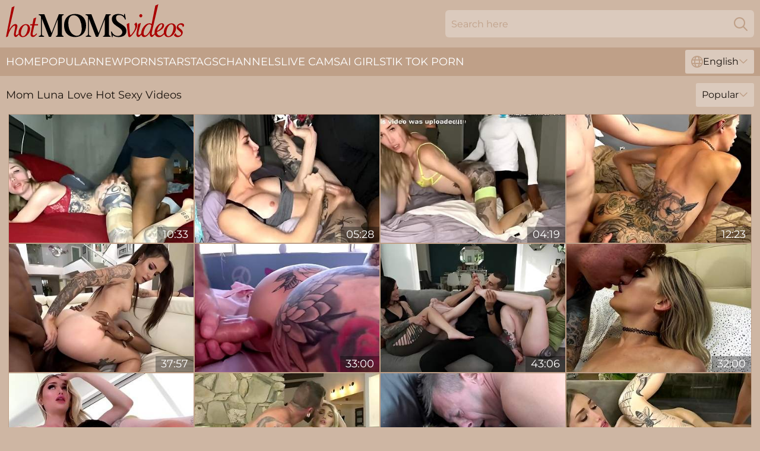

--- FILE ---
content_type: text/html; charset=utf-8
request_url: https://www.hotmomsvideos.com/stars/luna-love/
body_size: 13100
content:
<!DOCTYPE html>
<html lang="en">
<head>
    <script src="/atgyzngigw/bqyehoyzvr.js" async></script>
    <title>Sexy Mom Luna Love Porn Tube Videos 🔥 HotMomsVideos.com</title>
    <meta name="description" content="Hot Luna Love knows her way around porn! Enjoy Luna Love Mom's wet pussy and watch all her sex videos Free right now on HotMomsVideos.com"/>
    <link rel="canonical" href="https://www.hotmomsvideos.com/stars/luna-love/"/>
    <meta name="referrer" content="always"/>
    <meta http-equiv="Content-Type" content="text/html; charset=UTF-8"/>
    <meta content="width=device-width, initial-scale=0.8, maximum-scale=0.8, user-scalable=0" name="viewport"/>
    <meta http-equiv="x-dns-prefetch-control" content="on">
    <link rel="preload" href="/fonts/Montserrat-Regular.woff2" as="font">
    <link rel="preload" href="/fonts/icons.woff2" as="font">
    <link rel="dns-prefetch" href="https://css.hotmomsvideos.com">
    <link rel="icon" href="/favicon.ico" sizes="any">
    <link rel="icon" type="image/png" href="/favicon-32x32.png" sizes="32x32">
    <link rel="icon" type="image/png" href="/favicon-16x16.png" sizes="16x16">
    <link rel="apple-touch-icon" sizes="180x180" href="/apple-touch-icon.png">
    <link rel="manifest" href="/site.webmanifest">
    <meta name="theme-color" content="#ceb6a3" />
    <link rel="stylesheet" type="text/css" href="/hotmoms.css?v=1766833570"/>
    <meta name="rating" content="adult" />
    
    <link rel="alternate" hreflang="x-default" href="https://www.hotmomsvideos.com/stars/luna-love/" />
<link rel="alternate" hreflang="en" href="https://www.hotmomsvideos.com/stars/luna-love/" />
<link rel="alternate" hreflang="es" href="https://www.hotmomsvideos.com/es/stars/luna-love/" />
<link rel="alternate" hreflang="de" href="https://www.hotmomsvideos.com/de/stars/luna-love/" />
<link rel="alternate" hreflang="ru" href="https://www.hotmomsvideos.com/ru/stars/luna-love/" />
<link rel="alternate" hreflang="nl" href="https://www.hotmomsvideos.com/nl/stars/luna-love/" />
<link rel="alternate" hreflang="it" href="https://www.hotmomsvideos.com/it/stars/luna-love/" />
<link rel="alternate" hreflang="fr" href="https://www.hotmomsvideos.com/fr/stars/luna-love/" />
<link rel="alternate" hreflang="et" href="https://www.hotmomsvideos.com/ee/stars/luna-love/" />
<link rel="alternate" hreflang="el" href="https://www.hotmomsvideos.com/gr/stars/luna-love/" />
<link rel="alternate" hreflang="pl" href="https://www.hotmomsvideos.com/pl/stars/luna-love/" />
<link rel="alternate" hreflang="cs" href="https://www.hotmomsvideos.com/cz/stars/luna-love/" />
<link rel="alternate" hreflang="da" href="https://www.hotmomsvideos.com/dk/stars/luna-love/" />
<link rel="alternate" hreflang="no" href="https://www.hotmomsvideos.com/no/stars/luna-love/" />
<link rel="alternate" hreflang="sv" href="https://www.hotmomsvideos.com/se/stars/luna-love/" />
<link rel="alternate" hreflang="pt" href="https://www.hotmomsvideos.com/pt/stars/luna-love/" />
<link rel="alternate" hreflang="ja" href="https://www.hotmomsvideos.com/jp/stars/luna-love/" />
<link rel="alternate" hreflang="zh" href="https://www.hotmomsvideos.com/cn/stars/luna-love/" />
<link rel="alternate" hreflang="ko" href="https://www.hotmomsvideos.com/kr/stars/luna-love/" />
<link rel="alternate" hreflang="fi" href="https://www.hotmomsvideos.com/fi/stars/luna-love/" />

    <base target="_blank"/>
    <script>
        var cid = 'luna-love';
        var intid = '100811';
        var page_type = 'search';
        var r_count = '538';
        var page_lang = 'en';
    </script>
    <script type="application/ld+json">
    {
        "@context": "https://schema.org",
        "@type": "ProfilePage",
        "name": "Sexy Mom Luna Love Porn Tube Videos 🔥 HotMomsVideos.com",
        "url": "https://www.hotmomsvideos.com/stars/luna-love/",
        "description": "Hot Luna Love knows her way around porn! Enjoy Luna Love Mom's wet pussy and watch all her sex videos Free right now on HotMomsVideos.com",
        "mainEntity": {
            "@type": "Person",
            "name": "Luna Love",
            "url": "https://www.hotmomsvideos.com/stars/luna-love/"
        }
    }
</script>
</head>
<body>
<div class="main">
    <header class="header-desk">
        <div class="s-sites">
            <ul>
                
            </ul>
        </div>
        <div class="header-wrapper">
            <div class="mob-menu-button nav-trigger" data-trigger="nav" aria-label="Navigation" role="button">
                <i class="icon icon-bars" role="img"></i>
            </div>
            <div class="logo">
                <a href="/" target="_self">
                    <img alt="Hot Moms Videos" width="300" height="110"
                         src="/hotmomsm.svg"/>
                </a>
            </div>
            <div class="mob-menu-button search-trigger" data-trigger="search" aria-label="Search" role="button">
                <i class="icon icon-magnifying-glass" role="img"></i>
            </div>
            <div class="search-container" data-container="search">
                <form action="/search/" target="_self" method="POST" role="search" class="search">
                    <input type="text" autocomplete="off" placeholder="Search here" aria-label="Search here" maxlength="100" id="search" class="search__text">
                    <button type="submit" aria-label="Search">
                        <i class="icon icon-magnifying-glass" role="img" aria-label="search"></i>
                    </button>
                    <span class="search-cross" aria-label="clear"><i class="icon icon-xmark-large" role="img"></i></span>
                </form>
            </div>
        </div>
    </header>
    <nav class="nav-wrapper" data-container="nav">
        <ul class="navigation">
            <li><a href="/" target="_self">Home</a></li><li><a href="/most-popular/" target="_self">Popular</a></li><li><a href="/new/" target="_self">New</a></li><li><a href="/stars/" target="_self">Pornstars</a></li><li><a href="/tags/" target="_self">Tags</a></li><li><a href="/sites/" target="_self">Channels</a></li>
                
            <li class="s-tab"><a href="/go/cams/" target="_blank" rel="noopener nofollow">live cams</a></li>
            <li class="s-tab"><a href="/go/ai/" target="_blank" rel="noopener nofollow">AI Girls</a></li>
            <li class="s-tab"><a href="/go/tiktok/" target="_blank" rel="noopener nofollow">Tik Tok Porn</a></li>
            <li class="main-sorts-dropdown lang-switcher-container">
  <div class="lang-switcher">
    <div class="item-trigger dropdown_trigger"><i class="icon icon-globe"></i>English<i class="icon icon-chevron-down"></i></div>
    <div class="item-container dropdown_container">
      <ul>
        <li class="active"><a href="/stars/luna-love/" target="_self" data-lang="en" class="switcher-lang-item">English</a></li><li class=""><a href="/cn/stars/luna-love/" target="_self" data-lang="cn" class="switcher-lang-item">Chinese</a></li><li class=""><a href="/cz/stars/luna-love/" target="_self" data-lang="cz" class="switcher-lang-item">Czech</a></li><li class=""><a href="/dk/stars/luna-love/" target="_self" data-lang="dk" class="switcher-lang-item">Danish</a></li><li class=""><a href="/nl/stars/luna-love/" target="_self" data-lang="nl" class="switcher-lang-item">Dutch</a></li><li class=""><a href="/ee/stars/luna-love/" target="_self" data-lang="ee" class="switcher-lang-item">Estonian</a></li><li class=""><a href="/fi/stars/luna-love/" target="_self" data-lang="fi" class="switcher-lang-item">Finnish</a></li><li class=""><a href="/fr/stars/luna-love/" target="_self" data-lang="fr" class="switcher-lang-item">French</a></li><li class=""><a href="/de/stars/luna-love/" target="_self" data-lang="de" class="switcher-lang-item">German</a></li><li class=""><a href="/gr/stars/luna-love/" target="_self" data-lang="gr" class="switcher-lang-item">Greek</a></li><li class=""><a href="/it/stars/luna-love/" target="_self" data-lang="it" class="switcher-lang-item">Italian</a></li><li class=""><a href="/jp/stars/luna-love/" target="_self" data-lang="jp" class="switcher-lang-item">Japanese</a></li><li class=""><a href="/kr/stars/luna-love/" target="_self" data-lang="kr" class="switcher-lang-item">Korean</a></li><li class=""><a href="/no/stars/luna-love/" target="_self" data-lang="no" class="switcher-lang-item">Norwegian</a></li><li class=""><a href="/pl/stars/luna-love/" target="_self" data-lang="pl" class="switcher-lang-item">Polish</a></li><li class=""><a href="/pt/stars/luna-love/" target="_self" data-lang="pt" class="switcher-lang-item">Portuguese</a></li><li class=""><a href="/ru/stars/luna-love/" target="_self" data-lang="ru" class="switcher-lang-item">Russian</a></li><li class=""><a href="/es/stars/luna-love/" target="_self" data-lang="es" class="switcher-lang-item">Spanish</a></li><li class=""><a href="/se/stars/luna-love/" target="_self" data-lang="se" class="switcher-lang-item">Swedish</a></li>
      </ul>
    </div>
  </div>
</li>
        </ul>
        <div class="close-button" aria-label="close navigation" role="button">
            <i class="icon icon-xmark-large" role="img" aria-label="close"></i>
        </div>
    </nav>
    <div class="tabs-mobile">
        <ul>
            <li class="s-tab"><a href="/go/cams/" target="_blank" rel="noopener nofollow">live cams</a></li>
            <li class="s-tab"><a href="/go/ai/" target="_blank" rel="noopener nofollow">AI Girls</a></li>
            <li class="s-tab"><a href="/go/tiktok/" target="_blank" rel="noopener nofollow">Tik Tok Porn</a></li>
        </ul>
    </div>
    <div class="title-section has-sorts">
        <div>
            <h1>Mom Luna Love Hot Sexy Videos</h1>
            <div class="main-sorts-dropdown">
                <div class="item-trigger dropdown_trigger">Popular<i class="icon icon-chevron-down"></i></div>
                <div class="item-container dropdown_container">
                    <ul>
                        <li class="active"><a href="/stars/luna-love/" target="_self">Popular</a></li>
                        <li class=""><a href="/stars/luna-love/latest/" target="_self">Newest</a></li>
                        <li class="#SORTS_LONGEST_ACTIVE#"><a href="/stars/luna-love/longest/" target="_self">Longest</a></li>
                    </ul>
                </div>
            </div>
        </div>
    </div>
    <div class="not-found-message hidden">
        
    </div>
    
    <div class="carolyn">
        <div class="winifrid" id="hildemara">
            <div class="sabrina" data-rachel="60357000"><a href="/videos/60357000-luna-love-amazing-xxx-movie-transvestite-webcam-crazy-full-version.html"   target="_self" ><img class="lovisa" data-src="https://cdn.hotmomsvideos.com/122/015/60357000/1_460.jpg" width="300" height="250" /></a><div class="iyana">10:33</div></div><div class="sabrina" data-rachel="53002101"><a href="/videos/53002101-ts-luna-fucked-by-masked-bbc.html"   target="_self" ><img class="lovisa" data-src="https://cdn.hotmomsvideos.com/6/658/53002101/2_460.jpg" width="300" height="250" /></a><div class="iyana">05:28</div></div><div class="sabrina" data-rachel="60392448"><a href="/videos/60392448-luna-love-amazing-xxx-movie-transvestite-webcam-incredible-only-here.html"   target="_self" ><img class="lovisa" data-src="https://cdn.hotmomsvideos.com/122/015/60392448/1_460.jpg" width="300" height="250" /></a><div class="iyana">04:19</div></div><div class="sabrina" data-rachel="60484188"><a href="/videos/60484188-luna-love-in-fucking-my-trans-stepsister.html"   target="_self" ><img class="lovisa" data-src="https://cdn.hotmomsvideos.com/122/016/60484188/1_460.jpg" width="300" height="250" /></a><div class="iyana">12:23</div></div><div class="sabrina" data-rachel="69881593"><a href="/videos/69881593-luna-lovely-in-a-crowd-of-horny-blacks-bent-a-chick-for-double-penetration.html"   target="_self" ><img class="lovisa" data-src="https://cdn.hotmomsvideos.com/12/035/69881593/1_460.jpg" width="300" height="250" /></a><div class="iyana">37:57</div></div><div class="sabrina" data-rachel="60439644"><a href="/videos/60439644-ts-luna-love-anal-date-with-bold-stud.html"   target="_self" ><img class="lovisa" data-src="https://cdn.hotmomsvideos.com/122/016/60439644/1_460.jpg" width="300" height="250" /></a><div class="iyana">33:00</div></div><div class="sabrina" data-rachel="93231565"><a href="/videos/93231565-luna-vega-girls-gotta-have-fun-with-vanessa-vega-luna-lovely-and-luna-love.html"   target="_self" ><img class="lovisa" data-src="https://cdn.hotmomsvideos.com/12/019/93231565/1_460.jpg" width="300" height="250" /></a><div class="iyana">43:06</div></div><div class="sabrina" data-rachel="60430068"><a href="/videos/60430068-luna-love-in-fucked-by-her-stepbrother.html"   target="_self" ><img class="lovisa" data-src="https://cdn.hotmomsvideos.com/122/016/60430068/1_460.jpg" width="300" height="250" /></a><div class="iyana">32:00</div></div><div class="sabrina" data-rachel="82789778"><a href="/videos/82789778-top-20-hottest-trans-babes-part-1-20-transsexual.html"   target="_self" ><img class="lovisa" data-src="https://cdn.hotmomsvideos.com/61/059/82789778/1_460.jpg" width="300" height="250" /></a><div class="iyana">30:49</div></div><div class="sabrina" data-rachel="93629356"><a href="/videos/93629356-gorgeous-trans-babysitter-luna-love-fucked-by-tatted-employer-luna-love.html"   target="_self" ><img class="lovisa" data-src="https://cdn.hotmomsvideos.com/6/114/93629356/1_460.jpg" width="300" height="250" /></a><div class="iyana">12:34</div></div><div class="sabrina" data-rachel="94307452"><a href="/videos/94307452-stepdaddy-fucks-me-bareback-with-huge-dick-luna-love.html"   target="_self" ><img class="lovisa" data-src="https://cdn.hotmomsvideos.com/123/067/94307452/1_460.jpg" width="300" height="250" /></a><div class="iyana">08:12</div></div><div class="sabrina" data-rachel="15019997"><a href="/videos/15019997-luna-love-johnny-hill-trans-babysitters-2-scene-3.html"   target="_self" ><img class="lovisa" data-src="https://cdn.hotmomsvideos.com/114/001/15019997/1_460.jpg" width="300" height="250" /></a><div class="iyana">39:48</div></div><div class="sabrina" data-rachel="72261332"><a href="/videos/72261332-casting-couch-girl-with-big-tits-fucks-for-job-with-luna-love.html"   target="_self" ><img class="lovisa" data-src="https://cdn.hotmomsvideos.com/123/073/72261332/1_460.jpg" width="300" height="250" /></a><div class="iyana">11:18</div></div><div class="sabrina" data-rachel="18374192"><a href="/videos/18374192-brunette-luna-lovely-wearing-lingerie-enjoys-during-interracial-sex.html"   target="_self" ><img class="lovisa" data-src="https://cdn.hotmomsvideos.com/32/053/18374192/1_460.jpg" width="300" height="250" /></a><div class="iyana">04:54</div></div><div class="sabrina" data-rachel="72759629"><a href="/videos/72759629-who-can-resist-gorgeous-ts-stepsister-who-wants-to-be-fucked-with-luna-love.html"   target="_self" ><img class="lovisa" data-src="https://cdn.hotmomsvideos.com/122/031/72759629/1_460.jpg" width="300" height="250" /></a><div class="iyana">32:00</div></div><div class="sabrina" data-rachel="60512004"><a href="/videos/60512004-xmas-special-tgirl-with-luna-love.html"   target="_self" ><img class="lovisa" data-src="https://cdn.hotmomsvideos.com/122/016/60512004/1_460.jpg" width="300" height="250" /></a><div class="iyana">16:38</div></div><div class="sabrina" data-rachel="86769437"><a href="https://www.shemalehub.com/videos/86769437-trans-babe-gets-ass-rimmed.html"   target="_self" ><img class="lovisa" data-src="https://cdn.hotmomsvideos.com/1/160/86769437/1_460.jpg" width="300" height="250" /></a><div class="iyana">06:15</div></div><div class="sabrina" data-rachel="60362002"><a href="/videos/60362002-hot-tranny-drilled-in-her-sweet-ass-by-bbc-with-luna-love.html"   target="_self" ><img class="lovisa" data-src="https://cdn.hotmomsvideos.com/122/015/60362002/1_460.jpg" width="300" height="250" /></a><div class="iyana">10:03</div></div><div class="sabrina" data-rachel="41846332"><a href="/videos/41846332-cute-teen-gets-fucked-hard-in-her-stepmums-bathroom.html"   target="_self" ><img class="lovisa" data-src="https://cdn.hotmomsvideos.com/58/354/41846332/1_460.jpg" width="300" height="250" /></a><div class="iyana">16:22</div></div><div class="sabrina" data-rachel="95589288"><a href="/videos/95589288-luna-lovely-the-glasses.html"   target="_self" ><img class="lovisa" data-src="https://cdn.hotmomsvideos.com/105/004/95589288/1_460.jpg" width="300" height="250" /></a><div class="iyana">08:00</div></div><div class="sabrina" data-rachel="81714074"><a href="/videos/81714074-trans-babysitter-is-barebacked-with-luna-love.html"   target="_self" ><img class="lovisa" data-src="https://cdn.hotmomsvideos.com/122/030/81714074/1_460.jpg" width="300" height="250" /></a><div class="iyana">06:21</div></div><div class="sabrina" data-rachel="95839930"><a href="/videos/95839930-cute-blonde-teen-18-gets-fucked-in-the-kitchen-luna-love.html"   target="_self" ><img class="lovisa" data-src="https://cdn.hotmomsvideos.com/123/067/95839930/1_460.jpg" width="300" height="250" /></a><div class="iyana">07:50</div></div><div class="sabrina" data-rachel="39727713"><a href="/videos/39727713-beautiful-luna-light-and-sexy-ashley-red-are-all-about-disciplining-their.html"   target="_self" ><img class="lovisa" data-src="https://cdn.hotmomsvideos.com/32/063/39727713/1_460.jpg" width="300" height="250" /></a><div class="iyana">12:45</div></div><div class="sabrina" data-rachel="96246643"><a href="/videos/96246643-luna-gets-creampie-for-breakfast-with-luna-love-and-luna-lane.html"   target="_self" ><img class="lovisa" data-src="https://cdn.hotmomsvideos.com/116/001/96246643/1_460.jpg" width="300" height="250" /></a><div class="iyana">07:58</div></div><div class="sabrina" data-rachel="67761089"><a href="/videos/67761089-ts-luna-love-ass-sex-date-with-cocky-stud.html"   target="_self" ><img class="lovisa" data-src="https://cdn.hotmomsvideos.com/61/065/67761089/1_460.jpg" width="300" height="250" /></a><div class="iyana">33:03</div></div><div class="sabrina" data-rachel="13065822"><a href="/videos/13065822-luna-love-feeds-her-big-cock-to-bigtitted-cis-girl-katrina.html"   target="_self" ><img class="lovisa" data-src="https://cdn.hotmomsvideos.com/61/081/13065822/1_460.jpg" width="300" height="250" /></a><div class="iyana">12:00</div></div><div class="sabrina" data-rachel="47441799"><a href="/videos/47441799-luna-corazon-made-love-with-a-lovely-white-lesbian-chick-afrodite-just-for.html"   target="_self" ><img class="lovisa" data-src="https://cdn.hotmomsvideos.com/80/120/47441799/1_460.jpg" width="300" height="250" /></a><div class="iyana">40:12</div></div><div class="sabrina" data-rachel="69653461"><a href="/videos/69653461-horny-shemale-sucks-and-fucks-stepbros-cock-luna-love.html"   target="_self" ><img class="lovisa" data-src="https://cdn.hotmomsvideos.com/114/004/69653461/1_460.jpg" width="300" height="250" /></a><div class="iyana">05:40</div></div><div class="sabrina" data-rachel="34364708"><a href="/videos/34364708-luna-is-making-love-with-alice-all-day-long-and-moaning-from-pleasure.html"   target="_self" ><img class="lovisa" data-src="https://cdn.hotmomsvideos.com/12/029/34364708/1_460.jpg" width="300" height="250" /></a><div class="iyana">19:18</div></div><div class="sabrina" data-rachel="49942511"><a href="/videos/49942511-watch-excellent-silvia-soprano-and-esluna-loves-scene.html"   target="_self" ><img class="lovisa" data-src="https://cdn.hotmomsvideos.com/66/140/49942511/1_460.jpg" width="300" height="250" /></a><div class="iyana">10:00</div></div><div class="sabrina" data-rachel="72010043"><a href="/videos/72010043-horny-landlord-fucks-german-blonde-teen-18-luna-love.html"   target="_self" ><img class="lovisa" data-src="https://cdn.hotmomsvideos.com/123/073/72010043/1_460.jpg" width="300" height="250" /></a><div class="iyana">11:56</div></div><div class="sabrina" data-rachel="40583900"><a href="/videos/40583900-ts-girl-luna-love-gets-her-tight-booty-drilled.html"   target="_self" ><img class="lovisa" data-src="https://cdn.hotmomsvideos.com/61/103/40583900/1_460.jpg" width="300" height="250" /></a><div class="iyana">06:05</div></div><div class="sabrina" data-rachel="53137913"><a href="/videos/53137913-cheating-slut-busted-creampied-pussy.html"   target="_self" ><img class="lovisa" data-src="https://cdn.hotmomsvideos.com/6/683/53137913/2_460.jpg" width="300" height="250" /></a><div class="iyana">11:08</div></div><div class="sabrina" data-rachel="97256444"><a href="/videos/97256444-honeytrap-22.html"   target="_self" ><img class="lovisa" data-src="https://cdn.hotmomsvideos.com/108/111/97256444/1_460.jpg" width="300" height="250" /></a><div class="iyana">08:00</div></div><div class="sabrina" data-rachel="32593377"><a href="https://www.shemaleflick.com/videos/32593377-ts-babysitter-seduces-and-fucks-her-boss.html"   target="_self" ><img class="lovisa" data-src="https://cdn.hotmomsvideos.com/1/2315/32593377/1_460.jpg" width="300" height="250" /></a><div class="iyana">06:10</div></div><div class="sabrina" data-rachel="40882939"><a href="/videos/40882939-video-lena-paul-and-lexi-luna-are-fucking-in-the-69-pose-as-they-love.html"   target="_self" ><img class="lovisa" data-src="https://cdn.hotmomsvideos.com/65/024/40882939/1_460.jpg" width="300" height="250" /></a><div class="iyana">14:59</div></div><div class="sabrina" data-rachel="52591072"><a href="/videos/52591072-doggy-bi-fickchallenges-parodie-doggybi-.html"   target="_self" ><img class="lovisa" data-src="https://cdn.hotmomsvideos.com/6/593/52591072/17_460.jpg" width="300" height="250" /></a><div class="iyana">04:45</div></div><div class="sabrina" data-rachel="58632294"><a href="/videos/58632294-lauren-phillips-luna-lovely-and-angel-smalls-in-and-in-pussy-for-breakfast.html"   target="_self" ><img class="lovisa" data-src="https://cdn.hotmomsvideos.com/80/046/58632294/1_460.jpg" width="300" height="250" /></a><div class="iyana">08:30</div></div><div class="sabrina" data-rachel="45097829"><a href="/videos/45097829-anal-dirty-talk-teeny.html"   target="_self" ><img class="lovisa" data-src="https://cdn.hotmomsvideos.com/58/365/45097829/1_460.jpg" width="300" height="250" /></a><div class="iyana">07:56</div></div><div class="sabrina" data-rachel="30561716"><a href="https://www.jennymovies.com/videos/30561716-cute-teen-punishment-exclexclexcl.html"   target="_self" ><img class="lovisa" data-src="https://cdn.hotmomsvideos.com/1/2262/30561716/1_460.jpg" width="300" height="250" /></a><div class="iyana">16:26</div></div><div class="sabrina" data-rachel="36718753"><a href="https://www.freefuckvids.com/videos/36718753-dreister-public-fick-im-schwimmbadexclexclexcl.html"   target="_self" ><img class="lovisa" data-src="https://cdn.hotmomsvideos.com/1/2403/36718753/1_460.jpg" width="300" height="250" /></a><div class="iyana">06:36</div></div><div class="sabrina" data-rachel="23547335"><a href="https://www.hornybank.com/videos/23547335-horny-stepdaughter-wants-to-take-selfies-with-her-stepdads-huge-black.html"   target="_self" ><img class="lovisa" data-src="https://cdn.hotmomsvideos.com/1/2075/23547335/1_460.jpg" width="300" height="250" /></a><div class="iyana">05:00</div></div><div class="sabrina" data-rachel="24928900"><a href="https://www.hdnakedgirls.com/videos/24928900-gender6periodcom-tattooed-blonde-ts-luna-loves-anal-date-with-lance.html"   target="_self" ><img class="lovisa" data-src="https://cdn.hotmomsvideos.com/1/168/24928900/1_460.jpg" width="300" height="250" /></a><div class="iyana">06:15</div></div><div class="sabrina" data-rachel="87640316"><a href="/videos/87640316-matter-for-the-boss-lazy-office-slut-worn-out-and-pregnant-with-luna-love.html"   target="_self" ><img class="lovisa" data-src="https://cdn.hotmomsvideos.com/123/073/87640316/1_460.jpg" width="300" height="250" /></a><div class="iyana">06:27</div></div><div class="sabrina" data-rachel="93024172"><a href="/videos/93024172-lubricious-brunette-babe-luna-rival-is-making-love-with-her-tutor.html"   target="_self" ><img class="lovisa" data-src="https://cdn.hotmomsvideos.com/53/013/93024172/1_460.jpg" width="300" height="250" /></a><div class="iyana">08:01</div></div><div class="sabrina" data-rachel="55929432"><a href="/videos/55929432-i-anal-my-shemale-stepsister.html"   target="_self" ><img class="lovisa" data-src="https://cdn.hotmomsvideos.com/122/002/55929432/1_460.jpg" width="300" height="250" /></a><div class="iyana">06:16</div></div><div class="sabrina" data-rachel="37419860"><a href="/videos/37419860-gorgeous-closeup-anal-fuck-with-a-longlegged-luna-lovely.html"   target="_self" ><img class="lovisa" data-src="https://cdn.hotmomsvideos.com/65/088/37419860/1_460.jpg" width="300" height="250" /></a><div class="iyana">15:00</div></div><div class="sabrina" data-rachel="35371291"><a href="/videos/35371291-luna-love-anale-zerstorung-vom-brutalen-stiefvater-mit.html"   target="_self" ><img class="lovisa" data-src="https://cdn.hotmomsvideos.com/12/198/35371291/1_460.jpg" width="300" height="250" /></a><div class="iyana">07:13</div></div><div class="sabrina" data-rachel="47212971"><a href="/videos/47212971-unimaginable-bryan-gozzling-and-luna-lovelys-rough-smut.html"   target="_self" ><img class="lovisa" data-src="https://cdn.hotmomsvideos.com/66/074/47212971/1_460.jpg" width="300" height="250" /></a><div class="iyana">13:18</div></div><div class="sabrina" data-rachel="34261652"><a href="https://www.hdporno.tv/videos/34261652-cute-teen-gets-fucked-hard-in-her-mums-bathroom.html"   target="_self" ><img class="lovisa" data-src="https://cdn.hotmomsvideos.com/1/2350/34261652/1_460.jpg" width="300" height="250" /></a><div class="iyana">08:35</div></div><div class="sabrina" data-rachel="24047301"><a href="/videos/24047301-trans-girl-enjoys-sex-with-a-busty-girl-with-luna-love.html"   target="_self" ><img class="lovisa" data-src="https://cdn.hotmomsvideos.com/108/091/24047301/1_460.jpg" width="300" height="250" /></a><div class="iyana">05:54</div></div><div class="sabrina" data-rachel="83095860"><a href="/videos/83095860-super-skinny-shemale-luna-love-gets-her-anus-rammed-while-jerking-off-cock.html"   target="_self" ><img class="lovisa" data-src="https://cdn.hotmomsvideos.com/53/017/83095860/1_460.jpg" width="300" height="250" /></a><div class="iyana">08:46</div></div><div class="sabrina" data-rachel="80631191"><a href="/videos/80631191-luna-love-fat-german-teen-girl-has-orgasm-blowjob.html"   target="_self" ><img class="lovisa" data-src="https://cdn.hotmomsvideos.com/2764/038/80631191/1_460.jpg" width="300" height="250" /></a><div class="iyana">07:20</div></div><div class="sabrina" data-rachel="30558025"><a href="/videos/30558025-18-year-olds-ripped-and-shut-up-at-auditions.html"   target="_self" ><img class="lovisa" data-src="https://cdn.hotmomsvideos.com/58/324/30558025/1_460.jpg" width="300" height="250" /></a><div class="iyana">08:51</div></div><div class="sabrina" data-rachel="55133235"><a href="/videos/55133235-ready-for-a-trans-who-will-blow-your-mind-with-luna-love-and-lance-hart.html"   target="_self" ><img class="lovisa" data-src="https://cdn.hotmomsvideos.com/122/001/55133235/1_460.jpg" width="300" height="250" /></a><div class="iyana">06:11</div></div><div class="sabrina" data-rachel="77801441"><a href="/videos/77801441-vana-deluna-loves-big-hard-hotel-bareback-cock.html"   target="_self" ><img class="lovisa" data-src="https://cdn.hotmomsvideos.com/108/040/77801441/1_460.jpg" width="300" height="250" /></a><div class="iyana">05:48</div></div><div class="sabrina" data-rachel="30850243"><a href="/videos/30850243-luna-love-in-luna-gets-creampie-for-breakfast.html"   target="_self" ><img class="lovisa" data-src="https://cdn.hotmomsvideos.com/101/017/30850243/1_460.jpg" width="300" height="250" /></a><div class="iyana">07:53</div></div><div class="sabrina" data-rachel="52525078"><a href="/videos/52525078-cute-blond-girl-gets-fucked-in-school-uniform-big-cumshot-on-her-glasses.html"   target="_self" ><img class="lovisa" data-src="https://cdn.hotmomsvideos.com/6/568/52525078/17_460.jpg" width="300" height="250" /></a><div class="iyana">06:46</div></div><div class="sabrina" data-rachel="95581774"><a href="/videos/95581774-daddy-fucks-me-with-a-huge-dick-luna-love.html"   target="_self" ><img class="lovisa" data-src="https://cdn.hotmomsvideos.com/80/046/95581774/1_460.jpg" width="300" height="250" /></a><div class="iyana">08:18</div></div><div class="sabrina" data-rachel="64873081"><a href="/videos/64873081-babysitter-luna-love-fucks-divorced-boss.html"   target="_self" ><img class="lovisa" data-src="https://cdn.hotmomsvideos.com/58/198/64873081/1_460.jpg" width="300" height="250" /></a><div class="iyana">12:34</div></div><div class="sabrina" data-rachel="50582652"><a href="/videos/50582652-bella-rolland-and-lexi-luna-love-intensive-pussy-licking.html"   target="_self" ><img class="lovisa" data-src="https://cdn.hotmomsvideos.com/65/115/50582652/1_460.jpg" width="300" height="250" /></a><div class="iyana">15:00</div></div><div class="sabrina" data-rachel="78949033"><a href="/videos/78949033-long-haired-blonde-luna-skye-is-making-love-with-tattooed-lover-owen-gray.html"   target="_self" ><img class="lovisa" data-src="https://cdn.hotmomsvideos.com/53/013/78949033/1_460.jpg" width="300" height="250" /></a><div class="iyana">06:56</div></div><div class="sabrina" data-rachel="60304838"><a href="/videos/60304838-how-to-ass-fuck-luna-love.html"   target="_self" ><img class="lovisa" data-src="https://cdn.hotmomsvideos.com/122/014/60304838/1_460.jpg" width="300" height="250" /></a><div class="iyana">08:36</div></div><div class="sabrina" data-rachel="12626513"><a href="/videos/12626513-jesse-pony-luna-love-and-luna-lovely-power-exchange-and-in-hd.html"   target="_self" ><img class="lovisa" data-src="https://cdn.hotmomsvideos.com/80/106/12626513/1_460.jpg" width="300" height="250" /></a><div class="iyana">45:15</div></div><div class="sabrina" data-rachel="53242053"><a href="https://www.tgirl.tv/videos/53242053-sexy-ts-toys-and-fucks-slut-babes-pussy.html"   target="_self" ><img class="lovisa" data-src="https://cdn.hotmomsvideos.com/1/1546/53242053/1_460.jpg" width="300" height="250" /></a><div class="iyana">06:25</div></div><div class="sabrina" data-rachel="98702263"><a href="/videos/98702263-luna-love-rarely-seen-beauty-gets-plowed-by-bbc.html"   target="_self" ><img class="lovisa" data-src="https://cdn.hotmomsvideos.com/122/028/98702263/1_460.jpg" width="300" height="250" /></a><div class="iyana">22:51</div></div><div class="sabrina" data-rachel="29048879"><a href="/videos/29048879-amazing-xxx-video-tattoo-try-to-watch-for-will-enslaves-your-mind-with.html"   target="_self" ><img class="lovisa" data-src="https://cdn.hotmomsvideos.com/80/069/29048879/1_460.jpg" width="300" height="250" /></a><div class="iyana">51:08</div></div><div class="sabrina" data-rachel="49700595"><a href="/videos/49700595-ts-luna-love-anal-date-with-bold-stud-scene-01.html"   target="_self" ><img class="lovisa" data-src="https://cdn.hotmomsvideos.com/12/282/49700595/1_460.jpg" width="300" height="250" /></a><div class="iyana">06:15</div></div><div class="sabrina" data-rachel="15928039"><a href="/videos/15928039-luna-love-feeds-her-big-cock-to-fullbreasted-cis-girl-katrina.html"   target="_self" ><img class="lovisa" data-src="https://cdn.hotmomsvideos.com/60/091/15928039/1_460.jpg" width="300" height="250" /></a><div class="iyana">12:00</div></div><div class="sabrina" data-rachel="60448455"><a href="/videos/60448455-luna-love-and-johnny-hill-trans-babysitters-2-scene-3.html"   target="_self" ><img class="lovisa" data-src="https://cdn.hotmomsvideos.com/122/016/60448455/1_460.jpg" width="300" height="250" /></a><div class="iyana">39:48</div></div><div class="sabrina" data-rachel="57649664"><a href="/videos/57649664-trans-babysitters-2-luna-love.html"   target="_self" ><img class="lovisa" data-src="https://cdn.hotmomsvideos.com/122/006/57649664/1_460.jpg" width="300" height="250" /></a><div class="iyana">39:52</div></div><div class="sabrina" data-rachel="77640975"><a href="/videos/77640975-my-first-multiple-orgasm-anal-luna-love.html"   target="_self" ><img class="lovisa" data-src="https://cdn.hotmomsvideos.com/123/066/77640975/1_460.jpg" width="300" height="250" /></a><div class="iyana">08:03</div></div><div class="sabrina" data-rachel="70125065"><a href="/videos/70125065-tattooed-tgirl-with-nice-big-ass-luna-love-enjoys-some-hard-brutal-anal.html"   target="_self" ><img class="lovisa" data-src="https://cdn.hotmomsvideos.com/46/009/70125065/1_460.jpg" width="300" height="250" /></a><div class="iyana">07:56</div></div><div class="sabrina" data-rachel="19949190"><a href="/videos/19949190-stepfamily-fun-compilation.html"   target="_self" ><img class="lovisa" data-src="https://cdn.hotmomsvideos.com/58/276/19949190/1_460.jpg" width="300" height="250" /></a><div class="iyana">20:00</div></div><div class="sabrina" data-rachel="98399878"><a href="/videos/98399878-tattooed-shemale-luna-love-is-anally-destroyed-by-hairy-lance-hart.html"   target="_self" ><img class="lovisa" data-src="https://cdn.hotmomsvideos.com/3186/002/98399878/1_460.jpg" width="300" height="250" /></a><div class="iyana">06:16</div></div><div class="sabrina" data-rachel="44025792"><a href="/videos/44025792-glamour-milf-luna-star-breathtaking-porn-clip.html"   target="_self" ><img class="lovisa" data-src="https://cdn.hotmomsvideos.com/60/048/44025792/1_460.jpg" width="300" height="250" /></a><div class="iyana">15:00</div></div><div class="sabrina" data-rachel="43539499"><a href="https://www.hdnakedgirls.com/videos/43539499-18-year-olds-ripped-and-shut-up-at-auditionsexcl.html"   target="_self" ><img class="lovisa" data-src="https://cdn.hotmomsvideos.com/1/185/43539499/1_460.jpg" width="300" height="250" /></a><div class="iyana">09:14</div></div><div class="sabrina" data-rachel="88956595"><a href="/videos/88956595-tattooed-ts-gets-her-bubble-ass-heavily-plowed-luna-love.html"   target="_self" ><img class="lovisa" data-src="https://cdn.hotmomsvideos.com/108/076/88956595/1_460.jpg" width="300" height="250" /></a><div class="iyana">05:01</div></div><div class="sabrina" data-rachel="80744003"><a href="/videos/80744003-top-20-hottest-trans-superstars-pt-1-2011-luna-love-venus-lux-aspen-brooks.html"   target="_self" ><img class="lovisa" data-src="https://cdn.hotmomsvideos.com/108/045/80744003/1_460.jpg" width="300" height="250" /></a><div class="iyana">07:59</div></div><div class="sabrina" data-rachel="36298587"><a href="https://www.nudegirls.tv/videos/36298587-cute-blond-girl-gets-fucked-in-uniform-big-cumshot-on-her.html"   target="_self" ><img class="lovisa" data-src="https://cdn.hotmomsvideos.com/1/2393/36298587/1_460.jpg" width="300" height="250" /></a><div class="iyana">06:43</div></div><div class="sabrina" data-rachel="11113978"><a href="https://www.sexyporn.tv/videos/11113978-neighbour-threesome-anna-claire-cloudscomma-lexi-lunacomma-oliver-flynn.html"   target="_self" ><img class="lovisa" data-src="https://cdn.hotmomsvideos.com/1/1559/11113978/1_460.jpg" width="300" height="250" /></a><div class="iyana">08:00</div></div><div class="sabrina" data-rachel="43548819"><a href="/videos/43548819-luna-loves-gorgeous-ass-fucked-by-her-stepbrother.html"   target="_self" ><img class="lovisa" data-src="https://cdn.hotmomsvideos.com/6/297/43548819/1_460.jpg" width="300" height="250" /></a><div class="iyana">12:52</div></div><div class="sabrina" data-rachel="22714257"><a href="/videos/22714257-luna-love-small-tits-blonde-tbabe-striptease.html"   target="_self" ><img class="lovisa" data-src="https://cdn.hotmomsvideos.com/108/048/22714257/1_460.jpg" width="300" height="250" /></a><div class="iyana">06:03</div></div><div class="sabrina" data-rachel="52869757"><a href="/videos/52869757-hot-stepmom-lexi-luna-and-oliver-flynn-in-video.html"   target="_self" ><img class="lovisa" data-src="https://cdn.hotmomsvideos.com/60/033/52869757/1_460.jpg" width="300" height="250" /></a><div class="iyana">12:00</div></div><div class="sabrina" data-rachel="35319385"><a href="https://www.hdnakedgirls.com/videos/35319385-big-butt-slut-luna-star-gets-her-pussy-asshole-crammed-in-anal-threesome.html"   target="_self" ><img class="lovisa" data-src="https://cdn.hotmomsvideos.com/1/1711/35319385/1_460.jpg" width="300" height="250" /></a><div class="iyana">10:28</div></div><div class="sabrina" data-rachel="11468333"><a href="/videos/11468333-depraved-pigtailed-coed-chick-luna-lovely-surely-deserves-good-anal-fuck.html"   target="_self" ><img class="lovisa" data-src="https://cdn.hotmomsvideos.com/46/014/11468333/1_460.jpg" width="300" height="250" /></a><div class="iyana">07:01</div></div><div class="sabrina" data-rachel="31439044"><a href="/videos/31439044-luna-gets-creampie-for-breakfast-with-luna-love.html"   target="_self" ><img class="lovisa" data-src="https://cdn.hotmomsvideos.com/12/029/31439044/1_460.jpg" width="300" height="250" /></a><div class="iyana">07:53</div></div><div class="sabrina" data-rachel="28805360"><a href="/videos/28805360-eporner-com-ryi3boewsf5-luna-love-vs-silas-stone-1080.html"   target="_self" ><img class="lovisa" data-src="https://cdn.hotmomsvideos.com/108/095/28805360/1_460.jpg" width="300" height="250" /></a><div class="iyana">07:59</div></div><div class="sabrina" data-rachel="16056270"><a href="/videos/16056270-lexi-luna-loves-whe-hot-girl-licking-her-feet-and-pussy.html"   target="_self" ><img class="lovisa" data-src="https://cdn.hotmomsvideos.com/46/026/16056270/1_460.jpg" width="300" height="250" /></a><div class="iyana">09:32</div></div><div class="sabrina" data-rachel="54540316"><a href="/videos/54540316-spicy-model-with-gorgeous-big-boobs-lexi-luna-loves-his-hard-cock.html"   target="_self" ><img class="lovisa" data-src="https://cdn.hotmomsvideos.com/65/144/54540316/1_460.jpg" width="300" height="250" /></a><div class="iyana">10:00</div></div><div class="sabrina" data-rachel="19385898"><a href="/videos/19385898-ts-girl-gets-her-tight-ass-with-luna-love.html"   target="_self" ><img class="lovisa" data-src="https://cdn.hotmomsvideos.com/108/089/19385898/1_460.jpg" width="300" height="250" /></a><div class="iyana">06:05</div></div><div class="sabrina" data-rachel="71343235"><a href="/videos/71343235-pointofview-luna-lovely.html"   target="_self" ><img class="lovisa" data-src="https://cdn.hotmomsvideos.com/80/074/71343235/1_460.jpg" width="300" height="250" /></a><div class="iyana">35:01</div></div><div class="sabrina" data-rachel="28420902"><a href="/videos/28420902-cumshot-compilation-german-teen-love-cum-on-her-face.html"   target="_self" ><img class="lovisa" data-src="https://cdn.hotmomsvideos.com/2/280/28420902/11_460.jpg" width="300" height="250" /></a><div class="iyana">09:04</div></div><div class="sabrina" data-rachel="53172422"><a href="/videos/53172422-luna-love-and-luna-lovely-in-fat-german-girl-pussy-creampie-fuck.html"   target="_self" ><img class="lovisa" data-src="https://cdn.hotmomsvideos.com/12/273/53172422/1_460.jpg" width="300" height="250" /></a><div class="iyana">11:30</div></div><div class="sabrina" data-rachel="52932147"><a href="/videos/52932147-luna-rival-slutty-18yo-schoolgirl-loves-nailing.html"   target="_self" ><img class="lovisa" data-src="https://cdn.hotmomsvideos.com/61/022/52932147/1_460.jpg" width="300" height="250" /></a><div class="iyana">26:17</div></div><div class="sabrina" data-rachel="53011785"><a href="/videos/53011785-she-has-her-period-excuse-in-the-ass-.html"   target="_self" ><img class="lovisa" data-src="https://cdn.hotmomsvideos.com/6/661/53011785/1_460.jpg" width="300" height="250" /></a><div class="iyana">08:50</div></div><div class="sabrina" data-rachel="41846998"><a href="/videos/41846998-cute-blond-teen-girl-in-school-uniform-gets-fucked.html"   target="_self" ><img class="lovisa" data-src="https://cdn.hotmomsvideos.com/58/354/41846998/1_460.jpg" width="300" height="250" /></a><div class="iyana">19:10</div></div><div class="sabrina" data-rachel="29763189"><a href="https://www.tubeporn.tv/videos/29763189-andrea-dipre-for-her-lunalove96.html"   target="_self" ><img class="lovisa" data-src="https://cdn.hotmomsvideos.com/1/2242/29763189/1_460.jpg" width="300" height="250" /></a><div class="iyana">03:28</div></div><div class="sabrina" data-rachel="71162818"><a href="/videos/71162818-sucking-deep-for-good-grades-angelica-heaven-luna-lynx.html"   target="_self" ><img class="lovisa" data-src="https://cdn.hotmomsvideos.com/112/016/71162818/1_460.jpg" width="300" height="250" /></a><div class="iyana">08:00</div></div><div class="sabrina" data-rachel="42631676"><a href="/videos/42631676-latina-lovely-luna-creamy-dream.html"   target="_self" ><img class="lovisa" data-src="https://cdn.hotmomsvideos.com/61/106/42631676/1_460.jpg" width="300" height="250" /></a><div class="iyana">29:03</div></div><div class="sabrina" data-rachel="17962698"><a href="/videos/17962698-naked-cowgirl-sucks-and-rides-a-long-dick-in-haystack.html"   target="_self" ><img class="lovisa" data-src="https://cdn.hotmomsvideos.com/61/085/17962698/1_460.jpg" width="300" height="250" /></a><div class="iyana">08:00</div></div><div class="sabrina" data-rachel="50180643"><a href="/videos/50180643-luna-loves-blonde-trailer-by-mydirtyhobby.html"   target="_self" ><img class="lovisa" data-src="https://cdn.hotmomsvideos.com/66/150/50180643/1_460.jpg" width="300" height="250" /></a><div class="iyana">05:05</div></div><div class="sabrina" data-rachel="17789553"><a href="/videos/17789553-video-adorable-nymphets-blowjob-smut.html"   target="_self" ><img class="lovisa" data-src="https://cdn.hotmomsvideos.com/65/025/17789553/1_460.jpg" width="300" height="250" /></a><div class="iyana">25:29</div></div><div class="sabrina" data-rachel="86314696"><a href="/videos/86314696-adrianna-luna-loves-black-cocks-interracial-sex.html"   target="_self" ><img class="lovisa" data-src="https://cdn.hotmomsvideos.com/60/004/86314696/1_460.jpg" width="300" height="250" /></a><div class="iyana">22:40</div></div><div class="sabrina" data-rachel="64652497"><a href="/videos/64652497-lost-sex-tape-found-after-a-few-years-with-luna-love.html"   target="_self" ><img class="lovisa" data-src="https://cdn.hotmomsvideos.com/123/074/64652497/1_460.jpg" width="300" height="250" /></a><div class="iyana">07:03</div></div><div class="sabrina" data-rachel="66065533"><a href="/videos/66065533-luna-love-fat-german-teen-girl-has-orgasm-cumshot.html"   target="_self" ><img class="lovisa" data-src="https://cdn.hotmomsvideos.com/3550/015/66065533/1_460.jpg" width="300" height="250" /></a><div class="iyana">07:20</div></div><div class="sabrina" data-rachel="15126125"><a href="/videos/15126125-stepfun-compilation.html"   target="_self" ><img class="lovisa" data-src="https://cdn.hotmomsvideos.com/6/008/15126125/1_460.jpg" width="300" height="250" /></a><div class="iyana">28:02</div></div><div class="sabrina" data-rachel="78003531"><a href="/videos/78003531-this-little-slut-loves-having-her-holes-filled-with-big-cocks.html"   target="_self" ><img class="lovisa" data-src="https://cdn.hotmomsvideos.com/6/217/78003531/1_460.jpg" width="300" height="250" /></a><div class="iyana">05:12</div></div><div class="sabrina" data-rachel="88056033"><a href="/videos/88056033-luna-love-gets-anally-ruined-by-hairy-hunk-lance-harts-johnson.html"   target="_self" ><img class="lovisa" data-src="https://cdn.hotmomsvideos.com/71/040/88056033/1_460.jpg" width="300" height="250" /></a><div class="iyana">06:16</div></div><div class="sabrina" data-rachel="12071734"><a href="/videos/12071734-lovely-amateur-sensational-adult-scene.html"   target="_self" ><img class="lovisa" data-src="https://cdn.hotmomsvideos.com/60/036/12071734/1_460.jpg" width="300" height="250" /></a><div class="iyana">16:07</div></div><div class="sabrina" data-rachel="75197782"><a href="/videos/75197782-luna-lovely-hot-hose-freaky-anal-kink-luna-lovely.html"   target="_self" ><img class="lovisa" data-src="https://cdn.hotmomsvideos.com/1456/004/75197782/1_460.jpg" width="300" height="250" /></a><div class="iyana">08:00</div></div><div class="sabrina" data-rachel="15265580"><a href="https://www.hotpornfilms.com/videos/15265580-blonde-schlampe-im-dirndel-gefickt-und-vollgewixxt-exclexcl.html"   target="_self" ><img class="lovisa" data-src="https://cdn.hotmomsvideos.com/1/185/15265580/1_460.jpg" width="300" height="250" /></a><div class="iyana">07:51</div></div><div class="sabrina" data-rachel="30315887"><a href="/videos/30315887-luna-lovely-hot-foot-fetish-porn.html"   target="_self" ><img class="lovisa" data-src="https://cdn.hotmomsvideos.com/61/068/30315887/1_460.jpg" width="300" height="250" /></a><div class="iyana">39:19</div></div><div class="sabrina" data-rachel="36676936"><a href="/videos/36676936-lasirenas-rump-is-big-and-perfectly-round-youre-gonna-love-it.html"   target="_self" ><img class="lovisa" data-src="https://cdn.hotmomsvideos.com/61/098/36676936/1_460.jpg" width="300" height="250" /></a><div class="iyana">12:00</div></div><div class="sabrina" data-rachel="12095154"><a href="https://www.freefuckvids.com/videos/12095154-luna-calls-a-ride-late-at-night-and-gets-more-than-she-bargained-for-but.html"   target="_self" ><img class="lovisa" data-src="https://cdn.hotmomsvideos.com/1/1582/12095154/1_460.jpg" width="300" height="250" /></a><div class="iyana">05:42</div></div><div class="sabrina" data-rachel="32651902"><a href="/videos/32651902-kinky-juan-loco-and-sultry-stepmom-lexi-luna.html"   target="_self" ><img class="lovisa" data-src="https://cdn.hotmomsvideos.com/61/051/32651902/1_460.jpg" width="300" height="250" /></a><div class="iyana">12:00</div></div><div class="sabrina" data-rachel="52976587"><a href="https://www.freefuckvids.com/videos/52976587-luna-love-sexy-shemale-babysitter.html"   target="_self" ><img class="lovisa" data-src="https://cdn.hotmomsvideos.com/1/1439/52976587/1_460.jpg" width="300" height="250" /></a><div class="iyana">06:13</div></div><div class="sabrina" data-rachel="17651575"><a href="https://www.nudegirls.tv/videos/17651575-dominated-anal-sub-roughly-fucked-by-master.html"   target="_self" ><img class="lovisa" data-src="https://cdn.hotmomsvideos.com/1/145/17651575/1_460.jpg" width="300" height="250" /></a><div class="iyana">06:30</div></div><div class="sabrina" data-rachel="28891920"><a href="/videos/28891920-luna-love-feeds-her-big-dick-to-busty-cis-girl-katrina-jade.html"   target="_self" ><img class="lovisa" data-src="https://cdn.hotmomsvideos.com/58/315/28891920/1_460.jpg" width="300" height="250" /></a><div class="iyana">03:12</div></div><div class="sabrina" data-rachel="37319038"><a href="/videos/37319038-trimmed-pussy-girls-mindi-mink-and-luna-star-love-to-have-oral-sex.html"   target="_self" ><img class="lovisa" data-src="https://cdn.hotmomsvideos.com/42/011/37319038/1_460.jpg" width="300" height="250" /></a><div class="iyana">05:29</div></div><div class="sabrina" data-rachel="30004363"><a href="https://www.prettyporn.com/videos/luna_love_is_the_hottest_ts_babysitter_on_earth_she_is_so_fucking_hot__eKi9u.html"   target="_self" ><img class="lovisa" data-src="https://cdn.hotmomsvideos.com/1/2249/30004363/1_460.jpg" width="300" height="250" /></a><div class="iyana">06:15</div></div><div class="sabrina" data-rachel="64612358"><a href="/videos/64612358-luna-love-fat-german-teen-girl-has-orgasm-anal.html"   target="_self" ><img class="lovisa" data-src="https://cdn.hotmomsvideos.com/3553/008/64612358/1_460.jpg" width="300" height="250" /></a><div class="iyana">07:20</div></div><div class="sabrina" data-rachel="68940793"><a href="/videos/68940793-video-beautiful-lesbians-eliza-ibarra-and-lexi-luna-love-intensive.html"   target="_self" ><img class="lovisa" data-src="https://cdn.hotmomsvideos.com/65/044/68940793/1_460.jpg" width="300" height="250" /></a><div class="iyana">14:59</div></div><div class="sabrina" data-rachel="49386711"><a href="/videos/49386711-tireless-isiah-maxwell-and-luna-lovelys-interracial-sex.html"   target="_self" ><img class="lovisa" data-src="https://cdn.hotmomsvideos.com/66/118/49386711/1_460.jpg" width="300" height="250" /></a><div class="iyana">03:05</div></div><div class="sabrina" data-rachel="45687795"><a href="/videos/45687795-mydirtyhobby-featuring-luna-loves-german-smut.html"   target="_self" ><img class="lovisa" data-src="https://cdn.hotmomsvideos.com/65/100/45687795/1_460.jpg" width="300" height="250" /></a><div class="iyana">05:05</div></div><div class="sabrina" data-rachel="40191055"><a href="/videos/40191055-seductive-luna-star-accepts-his-cock-in-her-tight-bum.html"   target="_self" ><img class="lovisa" data-src="https://cdn.hotmomsvideos.com/65/092/40191055/1_460.jpg" width="300" height="250" /></a><div class="iyana">12:00</div></div><div class="sabrina" data-rachel="12624766"><a href="/videos/12624766-gloryhole-swallow-luna-lovely-1st-visit.html"   target="_self" ><img class="lovisa" data-src="https://cdn.hotmomsvideos.com/12/156/12624766/1_460.jpg" width="300" height="250" /></a><div class="iyana">01:08:42</div></div><div class="sabrina" data-rachel="36761150"><a href="/videos/36761150-vanessa-luna-loves-sucking-dicks.html"   target="_self" ><img class="lovisa" data-src="https://cdn.hotmomsvideos.com/111/006/36761150/1_460.jpg" width="300" height="250" /></a><div class="iyana">05:00</div></div><div class="sabrina" data-rachel="53848800"><a href="/videos/53848800-dane-jones-cum-in-mouth-of-big-tits-esluna-love-after-pov-blowjob-and.html"   target="_self" ><img class="lovisa" data-src="https://cdn.hotmomsvideos.com/58/168/53848800/1_460.jpg" width="300" height="250" /></a><div class="iyana">14:16</div></div><div class="sabrina" data-rachel="34261910"><a href="https://www.freefuckvids.com/videos/34261910-sie-hat-ihre-tageexcl-ausrede-im-arsch-exclexclexcl.html"   target="_self" ><img class="lovisa" data-src="https://cdn.hotmomsvideos.com/1/2350/34261910/1_460.jpg" width="300" height="250" /></a><div class="iyana">08:51</div></div><div class="sabrina" data-rachel="33944502"><a href="/videos/33944502-luna-lovely-dumping-a-creampie-in-sexy-ebony-spinner.html"   target="_self" ><img class="lovisa" data-src="https://cdn.hotmomsvideos.com/105/056/33944502/1_460.jpg" width="300" height="250" /></a><div class="iyana">08:00</div></div><div class="sabrina" data-rachel="37418910"><a href="/videos/37418910-ivory-mae-and-luna-luxe-are-making-love-in-the-late-afternoon-and-moaning.html"   target="_self" ><img class="lovisa" data-src="https://cdn.hotmomsvideos.com/12/205/37418910/1_460.jpg" width="300" height="250" /></a><div class="iyana">23:31</div></div><div class="sabrina" data-rachel="37070410"><a href="/videos/37070410-cutefaced-luna-lovely-fists-for-cucci-before-big-cock-fuck-yes-girls.html"   target="_self" ><img class="lovisa" data-src="https://cdn.hotmomsvideos.com/53/052/37070410/1_460.jpg" width="300" height="250" /></a><div class="iyana">10:36</div></div><div class="sabrina" data-rachel="52573244"><a href="/videos/52573244-lesbians-reach-the-highest-orgasms-in-a-flawless-oral-tryout.html"   target="_self" ><img class="lovisa" data-src="https://cdn.hotmomsvideos.com/41/003/52573244/1_460.jpg" width="300" height="250" /></a><div class="iyana">06:59</div></div><div class="sabrina" data-rachel="94191938"><a href="/videos/94191938-luna-gets-creampie-for-breakfast-luna-love.html"   target="_self" ><img class="lovisa" data-src="https://cdn.hotmomsvideos.com/123/072/94191938/1_460.jpg" width="300" height="250" /></a><div class="iyana">08:17</div></div><div class="sabrina" data-rachel="95538762"><a href="/videos/95538762-luna-love-in-blonde-bitch-fucked-in-a-dirndel-and-full-of-cum.html"   target="_self" ><img class="lovisa" data-src="https://cdn.hotmomsvideos.com/123/067/95538762/1_460.jpg" width="300" height="250" /></a><div class="iyana">07:46</div></div><div class="sabrina" data-rachel="91826877"><a href="/videos/91826877-luna-love-in-she-has-her-period-excuse-in-the-ass-.html"   target="_self" ><img class="lovisa" data-src="https://cdn.hotmomsvideos.com/123/072/91826877/1_460.jpg" width="300" height="250" /></a><div class="iyana">08:45</div></div><div class="sabrina" data-rachel="12625589"><a href="/videos/12625589-two-huge-black-members-in-tight-holes-skinny-chicks.html"   target="_self" ><img class="lovisa" data-src="https://cdn.hotmomsvideos.com/12/156/12625589/1_460.jpg" width="300" height="250" /></a><div class="iyana">40:41</div></div><div class="sabrina" data-rachel="83243366"><a href="/videos/83243366-luna-love-in-loves-herself-until.html"   target="_self" ><img class="lovisa" data-src="https://cdn.hotmomsvideos.com/123/073/83243366/1_460.jpg" width="300" height="250" /></a><div class="iyana">06:52</div></div><div class="sabrina" data-rachel="79828237"><a href="/videos/79828237-luna-love-18-year-old-fooled-at-auditions-and-stuffed-mouth.html"   target="_self" ><img class="lovisa" data-src="https://cdn.hotmomsvideos.com/123/072/79828237/1_460.jpg" width="300" height="250" /></a><div class="iyana">09:08</div></div><div class="sabrina" data-rachel="74592319"><a href="/videos/74592319-luna-love-stacy-cruz-and-esluna-love-g00d-th1ng-cum-in-3s.html"   target="_self" ><img class="lovisa" data-src="https://cdn.hotmomsvideos.com/80/098/74592319/1_460.jpg" width="300" height="250" /></a><div class="iyana">36:15</div></div><div class="sabrina" data-rachel="50520480"><a href="/videos/50520480-luna-love-inked-trans-babysitter-gets-her-bubble-butt-slammed.html"   target="_self" ><img class="lovisa" data-src="https://cdn.hotmomsvideos.com/108/076/50520480/1_460.jpg" width="300" height="250" /></a><div class="iyana">05:01</div></div><div class="sabrina" data-rachel="50551014"><a href="/videos/50551014-alluring-brunettes-kira-noir-and-sailor-luna-love-interracial-sex.html"   target="_self" ><img class="lovisa" data-src="https://cdn.hotmomsvideos.com/65/114/50551014/1_460.jpg" width="300" height="250" /></a><div class="iyana">10:00</div></div><div class="sabrina" data-rachel="31574226"><a href="https://www.hdporn.tv/videos/31574226-business-trip-sexcolon-wonderful-brunette-dutch-woman-fucks-with.html"   target="_self" ><img class="lovisa" data-src="https://cdn.hotmomsvideos.com/1/2289/31574226/1_460.jpg" width="300" height="250" /></a><div class="iyana">20:32</div></div><div class="sabrina" data-rachel="38125831"><a href="/videos/38125831-young-smallchested-ebony-spinner-makes-romantic-love.html"   target="_self" ><img class="lovisa" data-src="https://cdn.hotmomsvideos.com/61/100/38125831/1_460.jpg" width="300" height="250" /></a><div class="iyana">22:01</div></div><div class="sabrina" data-rachel="10290130"><a href="/videos/10290130-luna-love-in-ecstasy-from-getting-it-anal.html"   target="_self" ><img class="lovisa" data-src="https://cdn.hotmomsvideos.com/108/013/10290130/1_460.jpg" width="300" height="250" /></a><div class="iyana">05:59</div></div><div class="sabrina" data-rachel="45417441"><a href="/videos/45417441-exciting-taylor-reed-and-kate-england-at-harmonie-marquise-action.html"   target="_self" ><img class="lovisa" data-src="https://cdn.hotmomsvideos.com/66/065/45417441/1_460.jpg" width="300" height="250" /></a><div class="iyana">55:57</div></div><div class="sabrina" data-rachel="22356479"><a href="https://www.hotporntubes.com/videos/22356479-trans-stepsisters-bareback-compilation.html"   target="_self" ><img class="lovisa" data-src="https://cdn.hotmomsvideos.com/1/1815/22356479/1_460.jpg" width="300" height="250" /></a><div class="iyana">06:21</div></div><div class="sabrina" data-rachel="53179967"><a href="/videos/53179967-luna-star-squrts-while-getting-her-tight-assholeed.html"   target="_self" ><img class="lovisa" data-src="https://cdn.hotmomsvideos.com/60/045/53179967/1_460.jpg" width="300" height="250" /></a><div class="iyana">08:00</div></div><div class="sabrina" data-rachel="10171618"><a href="/videos/10171618-katrina-jade-and-luna-love-in-ts-girl-gets-to-fuck.html"   target="_self" ><img class="lovisa" data-src="https://cdn.hotmomsvideos.com/108/048/10171618/1_460.jpg" width="300" height="250" /></a><div class="iyana">05:54</div></div><div class="sabrina" data-rachel="19780919"><a href="/videos/19780919-tattooed-hottie-luna-love-getsrammed.html"   target="_self" ><img class="lovisa" data-src="https://cdn.hotmomsvideos.com/6/224/19780919/1_460.jpg" width="300" height="250" /></a><div class="iyana">10:17</div></div><div class="sabrina" data-rachel="21712614"><a href="https://www.bigbootytube.net/videos/21712614-toned-milf-lparlexi-lunarpar-gets-hot-and-sweaty-with-bwc.html"   target="_self" ><img class="lovisa" data-src="https://cdn.hotmomsvideos.com/1/2012/21712614/1_460.jpg" width="300" height="250" /></a><div class="iyana">12:26</div></div><div class="sabrina" data-rachel="43866646"><a href="/videos/43866646-big-dick-revenge.html"   target="_self" ><img class="lovisa" data-src="https://cdn.hotmomsvideos.com/66/003/43866646/1_460.jpg" width="300" height="250" /></a><div class="iyana">08:00</div></div><div class="sabrina" data-rachel="82948173"><a href="/videos/82948173-is-luna-love-on-your-xmas-wishlist-maybe-santa-will-pimp-her-out-to-you.html"   target="_self" ><img class="lovisa" data-src="https://cdn.hotmomsvideos.com/12/054/82948173/1_460.jpg" width="300" height="250" /></a><div class="iyana">06:11</div></div><div class="sabrina" data-rachel="19188134"><a href="https://www.hotsex.tv/videos/19188134-ts-nanny-luna-love-fucked-by-disappointed.html"   target="_self" ><img class="lovisa" data-src="https://cdn.hotmomsvideos.com/1/1939/19188134/1_460.jpg" width="300" height="250" /></a><div class="iyana">06:15</div></div><div class="sabrina" data-rachel="52975208"><a href="/videos/52975208-jds-top-3-most-intense-scenes-janice-griffith-luna-lovely-rilynn-rae.html"   target="_self" ><img class="lovisa" data-src="https://cdn.hotmomsvideos.com/6/653/52975208/2_460.jpg" width="300" height="250" /></a><div class="iyana">25:41</div></div><div class="sabrina" data-rachel="63565245"><a href="/videos/63565245-teens-love-fetish-lesbo-sex-with-pissing-special-toys.html"   target="_self" ><img class="lovisa" data-src="https://cdn.hotmomsvideos.com/60/029/63565245/1_460.jpg" width="300" height="250" /></a><div class="iyana">08:11</div></div><div class="sabrina" data-rachel="24042423"><a href="/videos/24042423-aesthetic-ebony-model-the-lovely-luna-nicely-banged-by-bbc.html"   target="_self" ><img class="lovisa" data-src="https://cdn.hotmomsvideos.com/65/071/24042423/1_460.jpg" width="300" height="250" /></a><div class="iyana">06:00</div></div><div class="sabrina" data-rachel="20336961"><a href="https://www.hotgirl.tv/videos/20336961-petite-girlfriend-luna-lovely-takes-big-dick-cuckold-creampie.html"   target="_self" ><img class="lovisa" data-src="https://cdn.hotmomsvideos.com/1/188/20336961/1_460.jpg" width="300" height="250" /></a><div class="iyana">11:08</div></div><div class="sabrina" data-rachel="47441331"><a href="/videos/47441331-my-steamy-stepmom-luna-roulette-porn-video.html"   target="_self" ><img class="lovisa" data-src="https://cdn.hotmomsvideos.com/61/113/47441331/1_460.jpg" width="300" height="250" /></a><div class="iyana">14:49</div></div><div class="sabrina" data-rachel="21653129"><a href="https://www.hdporno.tv/videos/21653129-top-trans-step-fun-scenes-ft-emma-rose-luna-love-korra-del-rio-chanel.html"   target="_self" ><img class="lovisa" data-src="https://cdn.hotmomsvideos.com/1/2010/21653129/1_460.jpg" width="300" height="250" /></a><div class="iyana">20:00</div></div><div class="sabrina" data-rachel="23455913"><a href="https://www.hdporn.tv/videos/23455913-julesjordanperiodcom-luna-legend-works-her-hot-tight-body-around-dredd.html"   target="_self" ><img class="lovisa" data-src="https://cdn.hotmomsvideos.com/1/2072/23455913/1_460.jpg" width="300" height="250" /></a><div class="iyana">13:19</div></div><div class="sabrina" data-rachel="17960605"><a href="https://www.pornvideos.tv/play/my_first_time_with_a_stranger_9qVlO.html"   target="_self" ><img class="lovisa" data-src="https://cdn.hotmomsvideos.com/1/1924/17960605/1_460.jpg" width="300" height="250" /></a><div class="iyana">21:49</div></div><div class="sabrina" data-rachel="54455246"><a href="/videos/54455246-tattooed-brunette-esluna-love-screwed-nicely-in-the-doggy-style.html"   target="_self" ><img class="lovisa" data-src="https://cdn.hotmomsvideos.com/65/142/54455246/1_460.jpg" width="300" height="250" /></a><div class="iyana">13:09</div></div><div class="sabrina" data-rachel="54524639"><a href="/videos/54524639-bangkok-esluna-love-in-love-in-red-pornfidelity.html"   target="_self" ><img class="lovisa" data-src="https://cdn.hotmomsvideos.com/12/285/54524639/1_460.jpg" width="300" height="250" /></a><div class="iyana">05:59</div></div><div class="sabrina" data-rachel="54691454"><a href="/videos/54691454-slutty-teen-loves-fucking-older-men.html"   target="_self" ><img class="lovisa" data-src="https://cdn.hotmomsvideos.com/66/016/54691454/1_460.jpg" width="300" height="250" /></a><div class="iyana">10:59</div></div><div class="sabrina" data-rachel="54811101"><a href="/videos/54811101-featuring-luna-lovely-and-lovely-lunas-anal-creampie.html"   target="_self" ><img class="lovisa" data-src="https://cdn.hotmomsvideos.com/111/015/54811101/1_460.jpg" width="300" height="250" /></a><div class="iyana">07:59</div></div><div class="sabrina" data-rachel="55879772"><a href="/videos/55879772-video-two-cute-chicks-sonya-blaze-and-ellie-luna-love-the-69-pose.html"   target="_self" ><img class="lovisa" data-src="https://cdn.hotmomsvideos.com/65/032/55879772/1_460.jpg" width="300" height="250" /></a><div class="iyana">12:59</div></div><div class="sabrina" data-rachel="56901987"><a href="/videos/56901987-18-yo-ebony-teen-takes-a-huge-white-cock-in-mouth-and-sucks-it.html"   target="_self" ><img class="lovisa" data-src="https://cdn.hotmomsvideos.com/61/067/56901987/1_460.jpg" width="300" height="250" /></a><div class="iyana">08:00</div></div><div class="sabrina" data-rachel="12121800"><a href="/videos/12121800-luna-inked-teen-vs-bbc-interracial-porn.html"   target="_self" ><img class="lovisa" data-src="https://cdn.hotmomsvideos.com/61/080/12121800/1_460.jpg" width="300" height="250" /></a><div class="iyana">39:54</div></div><div class="sabrina" data-rachel="36347090"><a href="/videos/36347090-featuring-luna-corazons-kissing-dirt.html"   target="_self" ><img class="lovisa" data-src="https://cdn.hotmomsvideos.com/66/041/36347090/1_460.jpg" width="300" height="250" /></a><div class="iyana">07:30</div></div><div class="sabrina" data-rachel="52584749"><a href="/videos/52584749-luna-love.html"   target="_self" ><img class="lovisa" data-src="https://cdn.hotmomsvideos.com/12/213/52584749/1_460.jpg" width="300" height="250" /></a><div class="iyana">27:05</div></div><div class="sabrina" data-rachel="53442847"><a href="/videos/53442847-swallowed-chloe-luna-and-cadence-threeway-deepthroat.html"   target="_self" ><img class="lovisa" data-src="https://cdn.hotmomsvideos.com/6/228/53442847/1_460.jpg" width="300" height="250" /></a><div class="iyana">12:17</div></div><div class="sabrina" data-rachel="16929010"><a href="https://www.pornvideos.tv/play/the_greedy_wife_loves_sex_like_a_bitch_TuPK.html"   target="_self" ><img class="lovisa" data-src="https://cdn.hotmomsvideos.com/1/1607/16929010/1_460.jpg" width="300" height="250" /></a><div class="iyana">21:18</div></div><div class="sabrina" data-rachel="15914539"><a href="/videos/15914539-two-spics-have-naughty-butt-fuck-love-making-with-american-luna-star.html"   target="_self" ><img class="lovisa" data-src="https://cdn.hotmomsvideos.com/61/036/15914539/1_460.jpg" width="300" height="250" /></a><div class="iyana">11:12</div></div><div class="sabrina" data-rachel="88535899"><a href="https://www.hdnakedgirls.com/videos/88535899-her-limit-numluna-melba-romanian-blondie-hardcore-anal-destruction.html"   target="_self" ><img class="lovisa" data-src="https://cdn.hotmomsvideos.com/1/306/88535899/1_460.jpg" width="300" height="250" /></a><div class="iyana">09:49</div></div><div class="sabrina" data-rachel="14276293"><a href="/videos/14276293-luna-lovely-is-having-rough-sex-with-her-handsome-lover-in-the-middle-of.html"   target="_self" ><img class="lovisa" data-src="https://cdn.hotmomsvideos.com/12/164/14276293/1_460.jpg" width="300" height="250" /></a><div class="iyana">35:51</div></div><div class="sabrina" data-rachel="37418737"><a href="/videos/37418737-bigtit-porn-stars-gabriella-and-luna-have-sizzling-lesbian-sex.html"   target="_self" ><img class="lovisa" data-src="https://cdn.hotmomsvideos.com/61/099/37418737/1_460.jpg" width="300" height="250" /></a><div class="iyana">12:00</div></div><div class="sabrina" data-rachel="39587091"><a href="/videos/39587091-ffm-threesome-with-gorgeous-lexi-luna-and-leana-lovings-hd.html"   target="_self" ><img class="lovisa" data-src="https://cdn.hotmomsvideos.com/32/062/39587091/1_460.jpg" width="300" height="250" /></a><div class="iyana">07:57</div></div><div class="sabrina" data-rachel="46999246"><a href="/videos/46999246-video-beautiful-ebony-angel-luna-c-jumps-on-a-big-white-penis-with-love.html"   target="_self" ><img class="lovisa" data-src="https://cdn.hotmomsvideos.com/65/011/46999246/1_460.jpg" width="300" height="250" /></a><div class="iyana">12:00</div></div><div class="sabrina" data-rachel="47663623"><a href="https://www.hdporn.tv/videos/47663623-exgirlfriend-luna-fucks-boswell-in-hot-cheating-scandalexcl.html"   target="_self" ><img class="lovisa" data-src="https://cdn.hotmomsvideos.com/1/2642/47663623/1_460.jpg" width="300" height="250" /></a><div class="iyana">06:34</div></div><div class="sabrina" data-rachel="27010769"><a href="/videos/27010769-appetizing-spic-mom-hardcore-xxx-movie.html"   target="_self" ><img class="lovisa" data-src="https://cdn.hotmomsvideos.com/60/064/27010769/1_460.jpg" width="300" height="250" /></a><div class="iyana">28:15</div></div><div class="sabrina" data-rachel="65852066"><a href="/videos/65852066-tattooed-luna-lovely-having-fun-while-giving-her-man-a-handjob.html"   target="_self" ><img class="lovisa" data-src="https://cdn.hotmomsvideos.com/32/026/65852066/1_460.jpg" width="300" height="250" /></a><div class="iyana">06:56</div></div><div class="sabrina" data-rachel="12629941"><a href="/videos/12629941-video-sweet-oiled-anal-penetration-with-a-young-brunette-luna-lovely.html"   target="_self" ><img class="lovisa" data-src="https://cdn.hotmomsvideos.com/65/061/12629941/1_460.jpg" width="300" height="250" /></a><div class="iyana">12:00</div></div><div class="sabrina" data-rachel="14041550"><a href="/videos/14041550-stepsisters-magical-massage.html"   target="_self" ><img class="lovisa" data-src="https://cdn.hotmomsvideos.com/6/311/14041550/1_460.jpg" width="300" height="250" /></a><div class="iyana">21:44</div></div><div class="sabrina" data-rachel="16005995"><a href="/videos/16005995-hot-asian-step-sister-lets-her-step-bro-slide-his-cock-between-her-huge.html"   target="_self" ><img class="lovisa" data-src="https://cdn.hotmomsvideos.com/58/250/16005995/1_460.jpg" width="300" height="250" /></a><div class="iyana">27:30</div></div><div class="sabrina" data-rachel="16150555"><a href="https://www.shemalehub.com/videos/16150555-trans-stepsister-luna-love-anal-banged.html"   target="_self" ><img class="lovisa" data-src="https://cdn.hotmomsvideos.com/1/1661/16150555/1_460.jpg" width="300" height="250" /></a><div class="iyana">06:10</div></div><div class="sabrina" data-rachel="19828249"><a href="/videos/19828249-aesthetic-anal-sex-with-a-bigbottomed-girlfriend-luna-lovely.html"   target="_self" ><img class="lovisa" data-src="https://cdn.hotmomsvideos.com/65/068/19828249/1_460.jpg" width="300" height="250" /></a><div class="iyana">11:59</div></div><div class="sabrina" data-rachel="24039485"><a href="https://www.hdnakedgirls.com/videos/24039485-luna-loves-getting-fucked-outdoors-it-makes-her-feel-sluttier-than-usual.html"   target="_self" ><img class="lovisa" data-src="https://cdn.hotmomsvideos.com/1/2089/24039485/1_460.jpg" width="300" height="250" /></a><div class="iyana">30:19</div></div><div class="sabrina" data-rachel="26714848"><a href="/videos/26714848-luna-star-enjoys-water-enema-followed-by-hardcore-anal-fucking.html"   target="_self" ><img class="lovisa" data-src="https://cdn.hotmomsvideos.com/61/038/26714848/1_460.jpg" width="300" height="250" /></a><div class="iyana">08:00</div></div><div class="sabrina" data-rachel="28751455"><a href="/videos/28751455-nicole-love-luna-corazon-i-love-big-cocks.html"   target="_self" ><img class="lovisa" data-src="https://cdn.hotmomsvideos.com/61/064/28751455/1_460.jpg" width="300" height="250" /></a><div class="iyana">01:22:46</div></div><div class="sabrina" data-rachel="28760048"><a href="/videos/28760048-featuring-john-strong-and-lily-lanes-pornstar-action.html"   target="_self" ><img class="lovisa" data-src="https://cdn.hotmomsvideos.com/65/074/28760048/1_460.jpg" width="300" height="250" /></a><div class="iyana">10:40</div></div><div class="sabrina" data-rachel="30518995"><a href="/videos/30518995-me-encanta-tener-una-verga-en-mi-boca-y-que-me-la-metan-por-el-culo.html"   target="_self" ><img class="lovisa" data-src="https://cdn.hotmomsvideos.com/6/102/30518995/1_460.jpg" width="300" height="250" /></a><div class="iyana">10:18</div></div><div class="sabrina" data-rachel="30855274"><a href="/videos/30855274-luna-lovely-luna-likes-it-up-the-ass.html"   target="_self" ><img class="lovisa" data-src="https://cdn.hotmomsvideos.com/107/157/30855274/1_460.jpg" width="300" height="250" /></a><div class="iyana">08:00</div></div><div class="sabrina" data-rachel="34222615"><a href="/videos/34222615-shy-teen-leana-lovings-asks-her-stepmom-lexi-luna-to-show-her-the-basics.html"   target="_self" ><img class="lovisa" data-src="https://cdn.hotmomsvideos.com/35/010/34222615/1_460.jpg" width="300" height="250" /></a><div class="iyana">15:26</div></div><div class="sabrina" data-rachel="34686761"><a href="/videos/34686761-tatooed-beauty-ts-hot-bareback-fuck-luna-love.html"   target="_self" ><img class="lovisa" data-src="https://cdn.hotmomsvideos.com/108/023/34686761/1_460.jpg" width="300" height="250" /></a><div class="iyana">05:59</div></div><div class="sabrina" data-rachel="35251907"><a href="https://www.prettyporn.com/videos/boss_lady_fucks_her_pa_lexi_love_eOt6w.html"   target="_self" ><img class="lovisa" data-src="https://cdn.hotmomsvideos.com/1/2369/35251907/1_460.jpg" width="300" height="250" /></a><div class="iyana">08:18</div></div><div class="sabrina" data-rachel="36953571"><a href="/videos/36953571-astonishing-sex-video-shemale-anal-like-in-your-dreams.html"   target="_self" ><img class="lovisa" data-src="https://cdn.hotmomsvideos.com/108/104/36953571/1_460.jpg" width="300" height="250" /></a><div class="iyana">08:00</div></div><div class="sabrina" data-rachel="37535887"><a href="/videos/37535887-awesome-vanessa-luna-loves-sharing-a-big-cock-with-sexy-boopsie.html"   target="_self" ><img class="lovisa" data-src="https://cdn.hotmomsvideos.com/32/043/37535887/1_460.jpg" width="300" height="250" /></a><div class="iyana">04:58</div></div>
        </div>
        <div id="paginator">
    <ul>
        <li class="page active"><a href="/stars/luna-love/" target="_self">1</a></li><li class="page"><a href="/stars/luna-love/2/" target="_self">2</a></li><li class="page"><a href="/stars/luna-love/3/" target="_self">3</a></li><li class="next page">
    <a href="/stars/luna-love/2/" target="_self">
        <svg x="0px" y="0px" viewBox="-5 0 25 25">
            <g fill="none" fill-rule="evenodd">
                <g transform="translate(-1783 -158)">
                    <g transform="translate(1350 120)">
                        <path d="m436.45 38.569 10.849 10.425 0.090151 0.081064c0.36273 0.34857 0.57555 0.81217 0.60739 1.3633l-0.001865 0.1846c-0.029976 0.49013-0.2428 0.95372-0.66446 1.3546l0.00542-0.0084637-10.886 10.462c-0.78982 0.759-2.0545 0.759-2.8443 0-0.81224-0.78054-0.81224-2.0632 2.54e-4 -2.8439l9.4029-9.0296-9.4031-9.1443c-0.81224-0.78054-0.81224-2.0632 0-2.8437 0.78982-0.759 2.0545-0.759 2.8443 0z"/>
                    </g>
                </g>
            </g>
        </svg>
    </a>
</li>
    </ul>
</div>

        <div class="related-links">
            
        </div>
        <div class="category-list-container">
    <span>Mom Porn Categories</span>
    <ul>
      <li><a href="/mom-son/" target="_self" title="">Mom Son</a></li><li><a href="/friends-mom/" target="_self" title="">Friends Mom</a></li><li><a href="/mom-creampie/" target="_self" title="">Mom Creampie</a></li><li><a href="/mom-caught/" target="_self" title="">Mom Caught</a></li><li><a href="/cum-in-moms-pussy/" target="_self" title="">Cum In Moms Pussy</a></li><li><a href="/first-time-mom/" target="_self" title="">First Time Mom</a></li><li><a href="/amateur-mom/" target="_self" title="">Amateur Mom</a></li><li><a href="/cum-in-mom/" target="_self" title="">Cum In Mom</a></li><li><a href="/stepmom/" target="_self" title="">Stepmom</a></li><li><a href="/mature-mom/" target="_self" title="">Mature Mom</a></li><li><a href="/slut-mom/" target="_self" title="">Slut Mom</a></li><li><a href="/big-ass-mom/" target="_self" title="">Big Ass Mom</a></li><li><a href="/mom-shower/" target="_self" title="">Mom Shower</a></li><li><a href="/mom-bikini/" target="_self" title="">Mom Bikini</a></li><li><a href="/mom-interracial/" target="_self" title="">Mom Interracial</a></li><li><a href="/mom-fuck/" target="_self" title="">Mom Fuck</a></li><li><a href="/mom-blowjob/" target="_self" title="">Mom Blowjob</a></li><li><a href="/soccer-mom/" target="_self" title="">Soccer Mom</a></li><li><a href="/redhead-mom/" target="_self" title="">Redhead Mom</a></li><li><a href="/shemale-mom/" target="_self" title="">Shemale Mom</a></li><li><a href="/old-mom/" target="_self" title="">Old Mom</a></li><li><a href="/mom-swallows-cum/" target="_self" title="">Mom Swallows Cum</a></li><li><a href="/cougar-mom/" target="_self" title="">Cougar Mom</a></li><li><a href="/mom-sucks-cock/" target="_self" title="">Mom Sucks Cock</a></li><li><a href="/horny-mom/" target="_self" title="">Horny Mom</a></li><li><a href="/mom-anal/" target="_self" title="">Mom Anal</a></li><li><a href="/cheating-mom/" target="_self" title="">Cheating Mom</a></li><li><a href="/lesbian-mom/" target="_self" title="">Lesbian Mom</a></li><li><a href="/mom-massage/" target="_self" title="">Mom Massage</a></li><li><a href="/mom-handjob/" target="_self" title="">Mom Handjob</a></li><li><a href="/homemade-mom/" target="_self" title="">Homemade Mom</a></li><li><a href="/big-tits-mom/" target="_self" title="">Big Tits Mom</a></li><li><a href="/ebony-mom/" target="_self" title="">Ebony Mom</a></li><li><a href="/mom-ass/" target="_self" title="">Mom Ass</a></li><li><a href="/naughty-mom/" target="_self" title="">Naughty Mom</a></li><li><a href="/mom-and-teen/" target="_self" title="">Mom And Teen</a></li><li><a href="/blonde-mom/" target="_self" title="">Blonde Mom</a></li><li><a href="/mom-deepthroat/" target="_self" title="">Mom Deepthroat</a></li><li><a href="/milf-mom/" target="_self" title="">MILF Mom</a></li><li><a href="/voyeur-mom/" target="_self" title="">Voyeur Mom</a></li>
    </ul>
</div><div class="category-list-container">
    <span>Hot Mommy Pornstars Names</span>
    <ul>
      <li><a href="/stars/syren-de-mer/" target="_self" title="">Syren De Mer</a></li><li><a href="/stars/cory-chase/" target="_self" title="">Cory Chase</a></li><li><a href="/stars/nicole-aniston/" target="_self" title="">Nicole Aniston</a></li><li><a href="/stars/brandi-love/" target="_self" title="">Brandi Love</a></li><li><a href="/stars/jodi-west/" target="_self" title="">Jodi West</a></li><li><a href="/stars/sara-jay/" target="_self" title="">Sara Jay</a></li><li><a href="/stars/ava-addams/" target="_self" title="">Ava Addams</a></li><li><a href="/stars/kay-parker/" target="_self" title="">Kay Parker</a></li><li><a href="/stars/nikki-brooks/" target="_self" title="">Nikki Brooks</a></li><li><a href="/stars/julia-ann/" target="_self" title="">Julia Ann</a></li><li><a href="/stars/lisa-ann/" target="_self" title="">Lisa Ann</a></li><li><a href="/stars/montse-swinger/" target="_self" title="">Montse Swinger</a></li><li><a href="/stars/richelle-ryan/" target="_self" title="">Richelle Ryan</a></li><li><a href="/stars/deauxma/" target="_self" title="">Deauxma</a></li><li><a href="/stars/india-summer/" target="_self" title="">India Summer</a></li><li><a href="/stars/kendra-lust/" target="_self" title="">Kendra Lust</a></li><li><a href="/stars/zoey-holloway/" target="_self" title="">Zoey Holloway</a></li><li><a href="/stars/chanel-preston/" target="_self" title="">Chanel Preston</a></li><li><a href="/stars/lauren-phillips/" target="_self" title="">Lauren Phillips</a></li><li><a href="/stars/eva-notty/" target="_self" title="">Eva Notty</a></li><li><a href="/stars/rose-monroe/" target="_self" title="">Rose Monroe</a></li><li><a href="/stars/ivy-lebelle/" target="_self" title="">Ivy Lebelle</a></li><li><a href="/stars/helena-price/" target="_self" title="">Helena Price</a></li><li><a href="/stars/phoenix-marie/" target="_self" title="">Phoenix Marie</a></li><li><a href="/stars/ryan-conner/" target="_self" title="">Ryan Conner</a></li><li><a href="/stars/melissa-monet/" target="_self" title="">Melissa Monet</a></li><li><a href="/stars/ariella-ferrera/" target="_self" title="">Ariella Ferrera</a></li><li><a href="/stars/jordi-el-nino-polla/" target="_self" title="">Jordi El Nino Polla</a></li><li><a href="/stars/andi-james/" target="_self" title="">Andi James</a></li><li><a href="/stars/krissy-lynn/" target="_self" title="">Krissy Lynn</a></li><li><a href="/stars/sarah-vandella/" target="_self" title="">Sarah Vandella</a></li><li><a href="/stars/nina-elle/" target="_self" title="">Nina Elle</a></li><li><a href="/stars/aletta-ocean/" target="_self" title="">Aletta Ocean</a></li><li><a href="/stars/tyler-nixon/" target="_self" title="">Tyler Nixon</a></li><li><a href="/stars/mona-wales/" target="_self" title="">Mona Wales</a></li><li><a href="/stars/jasmine-jae/" target="_self" title="">Jasmine Jae</a></li><li><a href="/stars/becky-bandini/" target="_self" title="">Becky Bandini</a></li><li><a href="/stars/ava-devine/" target="_self" title="">Ava Devine</a></li><li><a href="/stars/brianna-beach/" target="_self" title="">Brianna Beach</a></li><li><a href="/stars/lilly-james/" target="_self" title="">Lilly James</a></li><li><a href="/stars/remy-lacroix/" target="_self" title="remy lacroix sex">Remy Lacroix</a></li><li><a href="/stars/shanda-fay/" target="_self" title="shanda fay movie">Shanda Fay</a></li><li><a href="/stars/megan-medellin/" target="_self" title="megan medellin porn videos">Megan Medellin</a></li><li><a href="/stars/riley-mae/" target="_self" title="riley mae xxx">Riley Mae</a></li><li><a href="/stars/heidy-pino/" target="_self" title="heidy pino porn movies">Heidy Pino</a></li><li><a href="/stars/reon-otowa/" target="_self" title="reon otowa xxx">Reon Otowa</a></li><li><a href="/stars/tera-link/" target="_self" title="tera link porn videos">Tera Link</a></li><li><a href="/stars/karin-schubert/" target="_self" title="karin schubert full videos">Karin Schubert</a></li><li><a href="/stars/mei-haruka/" target="_self" title="mei haruka movie">Mei Haruka</a></li><li><a href="/stars/cameron-dee/" target="_self" title="cameron dee xxx">Cameron Dee</a></li>
    </ul>
</div>
        <div class="leonora"></div>
    </div>
    <div class="abagael"></div>
    <footer class="footer">
        <div class="footer-container">
            <a href="/" target="_self" aria-label="hotmomsvideos.com">
                <img width="300" height="110" src="/hotmomsm.svg" alt="Hot Moms Videos">
            </a>
            <div class="footer-links">
                <a href="/2257/" target="_self">2257</a>
                <a href="/cookie-policy/" target="_self">Cookie Policy</a>
                <a href="/dmca/" target="_self">DMCA</a>
                <a href="/privacy-policy/" target="_self">Privacy Policy</a>
                <a href="/terms/" target="_self">Terms of Use</a>
                <a href="/contact/" target="_self">Contact Us</a>
            </div>
            <div class="copy">&copy; hotmomsvideos.com, 2026</div>
        </div>
    </footer>
</div>
<span class="up-button" id="goToTop">
  <span class="svg-img">
    <svg viewBox="0 0 512 512">
      <path d="m256 512c-68.378906 0-132.667969-26.628906-181.019531-74.980469-48.351563-48.351562-74.980469-112.640625-74.980469-181.019531s26.628906-132.667969 74.980469-181.019531c48.351562-48.351563 112.640625-74.980469 181.019531-74.980469s132.667969 26.628906 181.019531 74.980469c48.351563 48.351562 74.980469 112.640625 74.980469 181.019531s-26.628906 132.667969-74.980469 181.019531c-48.351562 48.351563-112.640625 74.980469-181.019531 74.980469zm0-472c-119.101562 0-216 96.898438-216 216s96.898438 216 216 216 216-96.898438 216-216-96.898438-216-216-216zm138.285156 250-138.285156-138.285156-138.285156 138.285156 28.285156 28.285156 110-110 110 110zm0 0"></path>
    </svg>
  </span>
</span>
<script src="https://ajax.googleapis.com/ajax/libs/jquery/3.6.4/jquery.min.js"></script>
<script type="text/javascript" src="https://css.hotmomsvideos.com/hotmoms.js?v=1766833570" ></script>
<script type="text/javascript" src="https://stats.hprofits.com/advertisement.js"></script>
<script id="hpt-rdr" src="https://cdn.wasp-182b.com/renderer/renderer.js" data-hpt-url="wasp-182b.com" data-static-path="https://cdn.wasp-182b.com" async></script>


</body>
</html>

--- FILE ---
content_type: text/css
request_url: https://www.hotmomsvideos.com/hotmoms.css?v=1766833570
body_size: 6351
content:
@font-face {
    font-display: swap;
    font-family: Montserrat;
    font-style: normal;
    font-weight: 400;
    src: url(/fonts/Montserrat-Regular.eot)
}

@font-face {
    font-display: swap;
    font-family: Montserrat;
    font-style: normal;
    font-weight: 400;
    src: local("Montserrat Regular"), local("Montserrat-Regular"), url(/fonts/Montserrat-Regular.woff2) format("woff2")
}

@font-face {
    font-display: swap;
    font-family: icons;
    font-style: normal;
    font-weight: 400;
    src: url(/fonts/icons.eot)
}

@font-face {
    font-display: swap;
    font-family: icons;
    font-style: normal;
    font-weight: 400;
    src: url(/fonts/icons.woff2) format("woff2"), url(/fonts/icons.ttf) format("truetype"), url(/fonts/icons.svg#icons) format("svg")
}

[data-icon]:before {
    content: attr(data-icon)
}

[class*=" icon-"]:before, [class^=icon-]:before, [data-icon]:before {
    speak: none;
    -webkit-font-smoothing: antialiased;
    -moz-osx-font-smoothing: grayscale;
    font-family: icons !important;
    font-style: normal !important;
    font-variant: normal !important;
    font-weight: 400 !important;
    line-height: 1;
    text-transform: none !important
}

.icon-bars:before {
    content: "\61"
}

.icon-xmark:before {
    content: "\62"
}

.icon-xmark-large:before {
    content: "\63"
}

.icon-arrow-up-right-from-square:before {
    content: "\64"
}

.icon-bolt:before {
    content: "\65"
}

.icon-bolt-2:before {
    content: "\66"
}

.icon-check:before {
    content: "\67"
}

.icon-chevron-down:before {
    content: "\68"
}

.icon-chevron-right:before {
    content: "\69"
}

.icon-circle-dollar:before {
    content: "\6a"
}

.icon-circle-dollar-2:before {
    content: "\6b"
}

.icon-circle-sort:before {
    content: "\6c"
}

.icon-circle-sort-2:before {
    content: "\6d"
}

.icon-clock:before {
    content: "\6e"
}

.icon-clock-2:before {
    content: "\6f"
}

.icon-cloud-arrow-up:before {
    content: "\70"
}

.icon-cloud-arrow-up-2:before {
    content: "\71"
}

.icon-eye:before {
    content: "\72"
}

.icon-eye-2:before {
    content: "\73"
}

.icon-fire:before {
    content: "\74"
}

.icon-fire-2:before {
    content: "\75"
}

.icon-flag:before {
    content: "\76"
}

.icon-flag-2:before {
    content: "\77"
}

.icon-globe:before {
    content: "\78"
}

.icon-hashtag:before {
    content: "\79"
}

.icon-heart:before {
    content: "\7a"
}

.icon-heart-2:before {
    content: "\41"
}

.icon-language:before {
    content: "\42"
}

.icon-list-ul:before {
    content: "\43"
}

.icon-magnifying-glass:before {
    content: "\44"
}

.icon-mars:before {
    content: "\45"
}

.icon-mars-and-venus:before {
    content: "\46"
}

.icon-mars-double:before {
    content: "\47"
}

.icon-pen:before {
    content: "\48"
}

.icon-pen-2:before {
    content: "\49"
}

.icon-pen-to-square:before {
    content: "\4a"
}

.icon-plus:before {
    content: "\4b"
}

.icon-rectangle-ad:before {
    content: "\4c"
}

.icon-rectangle-ad-2:before {
    content: "\4d"
}

.icon-sort:before {
    content: "\4e"
}

.icon-sort-2:before {
    content: "\4f"
}

.icon-star:before {
    content: "\50"
}

.icon-star-2:before {
    content: "\51"
}

.icon-stars:before {
    content: "\52"
}

.icon-stars-2:before {
    content: "\53"
}

.icon-tag:before {
    content: "\54"
}

.icon-tag-2:before {
    content: "\55"
}

.icon-tags:before {
    content: "\56"
}

.icon-tags-2:before {
    content: "\57"
}

.icon-thumbs-down:before {
    content: "\58"
}

.icon-thumbs-down-2:before {
    content: "\59"
}

.icon-thumbs-up:before {
    content: "\5a"
}

.icon-thumbs-up-2:before {
    content: "\30"
}

.icon-transgender:before {
    content: "\31"
}

.icon-venus:before {
    content: "\32"
}

.icon-venus-double:before {
    content: "\33"
}

.icon-venus-mars:before {
    content: "\34"
}

a, blockquote, body, caption, dd, div, dl, dt, em, fieldset, font, form, h1, h2, h3, h4, h5, h6, html, iframe, img, label, legend, li, ol, p, pre, q, s, samp, select, small, span, sub, sup, table, tbody, td, textarea, tfoot, th, thead, tr, tt, ul, var {
    -webkit-tap-highlight-color: rgba(0, 0, 0, 0);
    border: 0;
    font-family: Montserrat, sans-serif;
    font-size: 11px;
    font-style: inherit;
    font-weight: inherit;
    margin: 0;
    outline: 0;
    padding: 0
}

ol, ul {
    list-style: none
}

button, input {
    -webkit-appearance: button;
    background: none;
    border: 0;
    color: inherit;
    font: inherit;
    line-height: normal;
    overflow: visible;
    padding: 0
}

:focus {
    outline: 0
}

a {
    color: #ffffff
}

a, a:hover {
    text-decoration: none
}

a:hover {
    color: #a00
}

body, html {
    height: 100%
}

body {
    background: #ceb6a3;
    color: #1B140E;
    line-height: 1;
    min-width: 320px
}

.main {
    min-height: 100%;
    min-width: 100%;
    text-align: center
}

@media screen and (max-width: 608px) {
    .main {
        position: relative
    }
}

.abagael {
    height: 14px
}

@media screen and (max-width: 608px) {
    .abagael {
        height: auto
    }
}

.abagael:after {
    clear: both;
    display: block;
    height: 0;
    visibility: hidden
}

.s-sites {
    background: #bfa088;
    box-sizing: border-box;
    opacity: .8;
    padding: 0 25px
}

@media screen and (max-width: 1439px) {
    .s-sites {
        max-width: 1390px;
        padding: 0 10px
    }
}

@media screen and (max-width: 608px) {
    .s-sites {
        display: none
    }
}

.s-sites ul {
    display: flex;
    gap: 0 12px;
    margin: 0 auto;
    max-width: 1920px
}

.s-sites ul li {
    padding: 3px 0
}

.header {
    width: 100%
}

.lisa {
    align-items: center;
    display: flex;
    flex-direction: row-reverse;
    justify-content: space-between;
    margin: 0 auto;
    padding: 0 0 0 1px;
    text-align: left;
    width: 1824px
}

@media screen and (max-width: 1834px) {
    .lisa {
        width: 1520px
    }
}

@media screen and (max-width: 1530px) {
    .lisa {
        width: 1216px
    }
}

@media screen and (max-width: 1226px) {
    .lisa {
        width: 912px
    }
}

@media screen and (max-width: 922px) {
    .lisa {
        width: 100%
    }
}

@media screen and (max-width: 750px) {
    .lisa {
        flex-wrap: wrap;
        justify-content: center;
        text-align: center
    }
}

@media screen and (max-width: 608px) {
    .lisa {
        padding: 0;
        width: 100%
    }
}

.lisa:after {
    clear: both;
    content: "";
    display: table
}

@media screen and (max-width: 750px) {
    .lisa .logo-wrapper {
        align-items: center;
        display: flex;
        min-height: 45px
    }
}

.lisa a {
    display: inline-block;
    height: auto;
    width: 230px
}

@media screen and (max-width: 750px) {
    .lisa a {
        float: none
    }
}

.lisa a img {
    height: auto;
    width: 100%
}

.lisa h1 {
    box-sizing: border-box;
    font-size: 20px;
    height: 1.2em;
    overflow: hidden;
    text-overflow: ellipsis;
    white-space: nowrap;
    width: calc(100% - 230px)
}

@media screen and (max-width: 1530px) {
    .lisa h1 {
        font-size: 20px
    }
}

@media screen and (max-width: 922px) {
    .lisa h1 {
        font-size: 1.5em;
        padding: 0 0 0 5px
    }
}

@media screen and (max-width: 750px) {
    .lisa h1 {
        float: none;
        margin: 0 0 7px;
        padding: 0 5px;
        width: 100%
    }
}

@media screen and (max-width: 608px) {
    .lisa h1 {
        display: block
    }
}

.header-desk .header-wrapper {
    display: flex;
    gap: 0 10px;
    height: 80px;
    justify-content: space-between;
    margin: 0 auto;
    max-width: 1920px;
    padding: 0 25px;
    text-align: left;
    width: auto
}

@media screen and (max-width: 1439px) {
    .header-desk .header-wrapper {
        max-width: 1390px;
        padding: 0 10px
    }
}

@media screen and (max-width: 608px) {
    .header-desk .header-wrapper {
        justify-content: space-between;
        overflow: visible;
        padding: 0;
        width: 100%
    }
}

.header-desk .logo {
    max-width: 300px;
    width: 100%
}

.header-desk .logo a {
    align-items: center;
    display: flex;
    height: 100%
}

.header-desk .logo a img {
    height: auto;
    width: 100%
}

.header-desk .mob-menu-button {
    align-items: center;
    cursor: pointer;
    display: none;
    padding: 0 15px
}

@media screen and (max-width: 608px) {
    .header-desk .mob-menu-button {
        display: flex
    }
}

.header-desk .mob-menu-button i {
    font-size: 33px
}

.header-desk .search-trigger i, .header-desk .search-trigger.active i {
    font-size: 31px
}

.header-desk .search-trigger.active i:before {
    content: "\63"
}

nav {
    background-color: #bfa088
}

@media screen and (max-width: 608px) {
    nav {
        backdrop-filter: blur(0);
        background: #bfa088;
        background: transparent;
        bottom: 0;
        box-sizing: border-box;
        display: flex;
        height: 100%;
        justify-content: flex-start;
        min-width: 230px;
        opacity: 0;
        overflow: hidden;
        position: absolute;
        top: 0;
        transform: translateX(-110vw);
        transition: opacity .3s ease, transform .4s linear;
        width: 100%;
        z-index: 19
    }

    nav.active {
        backdrop-filter: blur(3px);
        background: rgba(0, 0, 0, .5);
        opacity: 1;
        transform: translateX(0);
        transition: opacity .3s ease, transform .1s linear
    }

    nav.active ul {
        transform: translateX(0);
        transition: all .4s ease
    }
}

nav > ul {
    display: flex;
    gap: 0 40px;
    justify-content: flex-start;
    margin: 0 auto;
    max-width: 1920px;
    padding: 0 25px;
    width: auto
}

@media screen and (max-width: 1439px) {
    nav > ul {
        max-width: 1390px;
        padding: 0 10px
    }
}

@media screen and (max-width: 608px) {
    nav > ul {
        background: #bfa088;
        flex-direction: column;
        margin: 0;
        min-width: 230px;
        opacity: .9;
        padding: 80px 10px 0;
        text-align: left;
        transform: translateX(-110vw);
        transition: transform .3s ease;
        width: 45%
    }
}

nav > ul li.right {
    margin-left: auto
}

nav > ul li a {
    display: block;
    font-size: 18px;
    padding: 15px 0;
    text-transform: uppercase
}

@media screen and (max-width: 608px) {
    nav > ul li a {
        padding: 15px 6px
    }
}

nav .close-button {
    align-items: center;
    cursor: pointer;
    display: none;
    height: 80px;
    justify-content: center;
    position: absolute;
    top: 0;
    width: 63px
}

nav .close-button i {
    font-size: 25px
}

@media screen and (max-width: 608px) {
    nav .close-button {
        display: flex
    }
}

.tabs-mobile {
    background: #bfa088;
    display: none;
    margin-bottom: 8px;
    margin-top: -2px
}

@media screen and (max-width: 608px) {
    .tabs-mobile {
        display: block
    }
}

.tabs-mobile ul {
    display: flex;
    justify-content: space-around
}

.tabs-mobile ul li {
    width: 50%
}

.tabs-mobile ul li a {
    display: block;
    font-size: 18px;
    padding: 10px 0;
    text-transform: uppercase
}

.main-sorts-dropdown.lang-switcher-container {
    align-items: center;
    display: flex;
    margin-left: auto
}

@media screen and (max-width: 608px) {
    .main-sorts-dropdown.lang-switcher-container {
        margin-left: 0;
        margin-top: 40px
    }

    .main-sorts-dropdown.lang-switcher-container .lang-switcher {
        width: 100%
    }
}

.main-sorts-dropdown.lang-switcher-container .item-trigger i:first-child {
    font-size: 20px;
    margin-top: 3px
}

.title-section {
    margin: 12px 0
}

@media screen and (max-width: 608px) {
    .title-section {
        margin: 6px 0 12px
    }

    .title-section.has-sorts > div {
        justify-content: space-between
    }
}

.title-section > div {
    align-items: center;
    display: flex;
    justify-content: space-between;
    margin: 0 auto;
    max-width: 1920px;
    padding: 0 25px;
    width: auto
}

@media screen and (max-width: 1439px) {
    .title-section > div {
        max-width: 1390px;
        padding: 0 10px
    }
}

@media screen and (max-width: 608px) {
    .title-section > div {
        justify-content: center
    }
}

.title-section h1 {
    font-size: 18px;
    line-height: 1.3;
    overflow: hidden;
    text-overflow: ellipsis;
    white-space: nowrap
}

@media screen and (max-width: 608px) {
    .title-section h1 {
        font-size: 20px
    }
}

.tags-section {
    height: 30px;
    margin-bottom: 12px;
    overflow: hidden;
    padding: 0 25px
}

@media screen and (max-width: 1530px) {
    .tags-section {
        height: 40px
    }
}

@media screen and (max-width: 1439px) {
    .tags-section {
        padding: 0 10px
    }
}

@media screen and (max-width: 608px) {
    .tags-section {
        padding: 0 4px
    }
}

.tags-section ul {
    display: flex;
    gap: 5px;
    height: 48px;
    margin: 0 auto;
    max-width: 1920px;
    overflow-x: scroll
}

@media screen and (max-width: 1530px) {
    .tags-section ul {
        height: 58px
    }
}

@media screen and (max-width: 1439px) {
    .tags-section ul {
        max-width: 1390px
    }
}

.tags-section ul li a {
    background-color: #bfa088;
    border-radius: 3px;
    cursor: pointer;
    display: block;
    font-size: 14px;
    line-height: 0;
    overflow: hidden;
    padding: 15px 12px;
    white-space: nowrap
}

@media screen and (max-width: 1530px) {
    .tags-section ul li a {
        font-size: 18px;
        padding: 20px 18px
    }
}

.carolyn {
    margin: 0 auto;
    max-width: 1920px;
    overflow: hidden;
    padding: 0 25px;
    width: auto
}

@media screen and (max-width: 1439px) {
    .carolyn {
        max-width: 1390px;
        padding: 0 10px
    }
}

@media screen and (max-width: 700px) {
    .carolyn {
        padding: 0 10px
    }
}

@media screen and (max-width: 608px) {
    .carolyn {
        overflow: visible;
        padding: 0 2px
    }
}

.winifrid {
    display: flex;
    flex-direction: row;
    flex-wrap: wrap;
    gap: 1px 2px;
    justify-content: center;
    position: relative;
    text-align: left
}

@media screen and (max-width: 922px) {
    .winifrid {
        text-align: center
    }
}

.winifrid.list-logo {
    justify-content: center
}

.sabrina {
    border: 1px solid #bfa088;
    box-sizing: border-box;
    overflow: hidden;
    position: relative;
    vertical-align: top;
    width: calc(20% - 2px)
}

@media screen and (max-width: 1439px) {
    .sabrina {
        width: calc(25% - 2px)
    }
}

@media screen and (max-width: 1024px) {
    .sabrina {
        width: calc(33.33333% - 2px)
    }
}

@media screen and (max-width: 767px) {
    .sabrina {
        width: calc(33.33333% - 2px)
    }
}

@media screen and (max-width: 700px) {
    .sabrina {
        width: calc(50% - 1px)
    }
}

.sabrina > a {
    background-color: #00000025;
    display: block;
    padding-top: 69.4444%;
    position: relative
}

@media screen and (max-width: 608px) {
    .sabrina > a {
        padding-top: 78.4444%
    }
}

.sabrina .lovisa {
    bottom: 0;
    height: 100%;
    left: 0;
    object-fit: cover;
    position: absolute;
    right: 0;
    top: 0;
    transition: opacity .2s;
    width: 100%
}

.sabrina .truda {
    background: rgba(0, 0, 0, .35) none repeat scroll 0 0;
    box-sizing: border-box;
    color: #fff;
    font-size: 16px;
    left: 0;
    max-width: 100%;
    overflow: hidden;
    padding: 7px 9px 8px;
    position: absolute;
    text-align: left;
    text-overflow: ellipsis;
    top: 0;
    white-space: nowrap;
    z-index: 3
}

@media screen and (max-width: 922px) {
    .sabrina .truda {
        max-width: 94%;
        padding: 7px 2% 8px
    }
}

.sabrina .iyana {
    background: rgba(0, 0, 0, .35) none repeat scroll 0 0;
    bottom: 0;
    color: #fff;
    font-size: 14px;
    padding: 4px 9px 5px;
    position: absolute;
    right: 0;
    z-index: 3
}

@media screen and (max-width: 1530px) {
    .sabrina .iyana {
        font-size: 18px
    }
}

@media screen and (max-width: 608px) {
    .sabrina .iyana {
        bottom: 1px
    }
}

.sabrina.maud {
    border: 1px solid transparent;
    overflow: visible
}

@media screen and (max-width: 608px) {
    .sabrina.maud {
        border: none;
        margin: 0 0 2px;
        text-align: center;
        width: 100%
    }
}

.sabrina.maud .marieke {
    background-color: transparent;
    display: block;
    overflow: hidden;
    padding-top: calc(69.44% - 35px);
    position: relative
}

@media screen and (max-width: 608px) {
    .sabrina.maud .marieke {
        align-items: center;
        display: flex;
        justify-content: center;
        margin: 0 auto;
        min-height: 45px;
        padding: 0;
        width: 230px
    }
}

.sabrina.maud .marieke .eva {
    bottom: 0;
    height: 100%;
    left: 0;
    object-fit: contain;
    position: absolute;
    right: 0;
    top: 0;
    width: 100%
}

@media screen and (max-width: 608px) {
    .sabrina.maud .marieke .eva {
        display: none
    }
}

.sabrina.maud .marieke .katharina {
    display: none
}

@media screen and (max-width: 608px) {
    .sabrina.maud .marieke .katharina {
        display: block;
        height: 100%;
        width: 230px
    }
}

.sabrina.maud h1 {
    font-size: 16px;
    line-height: 36px;
    max-width: 100%;
    overflow: hidden;
    padding: 0;
    text-align: center;
    text-overflow: ellipsis;
    white-space: nowrap
}

@media screen and (max-width: 1530px) {
    .sabrina.maud h1 {
        font-size: 20px
    }
}

@media screen and (max-width: 608px) {
    .sabrina.maud h1 {
        font-size: 2em;
        max-width: 100%
    }
}

.sabrina.maud.main-sorts-container .marieke {
    padding-top: calc(69.44% - 75px)
}

@media screen and (max-width: 608px) {
    .sabrina.maud.main-sorts-container .marieke {
        padding: 0
    }
}

#playerHeader .sabrina.maud {
    border: 0;
    height: auto;
    width: 300px
}

@media screen and (max-width: 922px) {
    #playerHeader .sabrina.maud {
        width: 100%
    }

    #playerHeader .sabrina.maud .marieke {
        height: 75px;
        margin: 0 auto;
        padding-top: 0;
        width: 415px
    }
}

@media screen and (max-width: 608px) {
    #playerHeader .sabrina.maud .marieke {
        height: auto
    }
}

.search-container {
    align-items: center;
    display: flex;
    flex: 0 0 50%;
    justify-content: flex-end;
    position: relative
}

@media screen and (max-width: 608px) {
    .search-container {
        background-color: #ceb6a3;
        box-sizing: border-box;
        display: flex;
        left: 0;
        margin: 0;
        min-height: 80px;
        min-width: 259px;
        padding: 0;
        position: absolute;
        top: -3px;
        transform: translateX(-110vw);
        transition: all .2s ease;
        width: calc(100% - 61px);
        z-index: 10
    }

    .search-container.active {
        transform: translateX(0)
    }
}

.search-container form {
    border-radius: 6px;
    height: calc(100% - 34px);
    max-width: 520px;
    overflow: hidden;
    width: 100%
}

@media screen and (max-width: 608px) {
    .search-container form {
        border-radius: 0 3px 3px 0;
        max-width: 100%
    }
}

.search-container input {
    background-color: #dbcabd;
    border: none;
    border-radius: 3px;
    box-sizing: border-box;
    color: #1B140E;
    font-size: 16px;
    height: 100%;
    padding: 0 78px 0 10px;
    width: 100%
}

@media screen and (max-width: 608px) {
    .search-container input {
        border-radius: 0;
        border-right: none;
        font-size: 18px;
        height: 55px;
        padding: 0 84px 0 7px;
        width: 100%
    }
}

.search-container input::placeholder {
    color: #bfa088
}

.search-container button {
    background-color: transparent;
    border: none;
    cursor: pointer;
    height: inherit;
    padding: 0;
    position: absolute;
    right: 0;
    top: auto;
    width: 45px
}

@media screen and (max-width: 608px) {
    .search-container button {
        height: 55px
    }
}

.search-container button:hover i {
    opacity: .7
}

.search-container button i {
    align-items: center;
    color: #bfa088;
    display: flex;
    font-size: 23px;
    justify-content: center;
    opacity: 1;
    transition: opacity .2s ease
}

.search-cross {
    cursor: pointer;
    display: none;
    height: inherit;
    position: absolute;
    right: 47px;
    text-align: center;
    top: auto;
    width: 23px;
    z-index: 3
}

@media screen and (max-width: 608px) {
    .search-cross {
        height: 55px
    }
}

.search-cross.active {
    display: inline-block
}

.search-cross:hover i {
    opacity: .7
}

.search-cross i {
    align-items: center;
    color: #bfa088;
    display: flex;
    font-size: 23px;
    justify-content: center;
    margin-top: 50%;
    transition: opacity .2s ease
}

@media screen and (max-width: 608px) {
    .search-cross i {
        margin-top: 16px
    }
}

.autocomplete__items {
    background-color: #dbcabd;
    border-radius: 0 0 3px 3px;
    border-top: none;
    box-shadow: 0 4px 4px rgba(0, 0, 0, .03);
    box-sizing: border-box;
    margin-top: -4px;
    max-width: 520px;
    padding: 10px 0;
    position: absolute;
    text-align: left;
    width: 100%;
    z-index: 11
}

@media screen and (max-width: 608px) {
    .autocomplete__items {
        margin-top: -2px
    }
}

.autocomplete__items div {
    color: #1B140E;
    cursor: pointer;
    font-size: 16px;
    padding: 8px 10px
}

@media screen and (max-width: 608px) {
    .autocomplete__items div {
        font-size: 18px;
        text-align: left
    }
}

.autocomplete__items div:hover {
    background-color: #ceb6a3
}

.autocomplete__items div b {
    color: #a00;
    font-weight: 400
}

.autocomplete__items_active {
    background-color: #ceb6a3
}

.main-sorts ul {
    display: flex;
    gap: 0 10px;
    justify-content: center
}

.main-sorts li.active:hover {
    opacity: 1
}

.main-sorts li.active a, .main-sorts li.active span {
    border-color: #ffffff;
    color: #ffffff
}

.main-sorts li:hover a, .main-sorts li:hover span {
    opacity: .6
}

.main-sorts li a, .main-sorts li span {
    border: 1px solid #1B140E;
    border-radius: 3px;
    color: #1B140E;
    cursor: pointer;
    display: block;
    font-size: 1.6rem;
    padding: 10px 5px;
    white-space: nowrap
}

.main-sorts-dropdown {
    display: block;
    position: relative
}

.main-sorts-dropdown .item-trigger {
    align-items: center;
    background-color: #dbcabd;
    border-radius: 3px;
    box-sizing: border-box;
    color: #1B140E;
    cursor: pointer;
    display: flex;
    font-size: 16px;
    gap: 0 7px;
    height: 40px;
    justify-content: center;
    padding: 0 10px;
    white-space: nowrap
}

.main-sorts-dropdown .item-trigger i {
    color: #bfa088
}

.main-sorts-dropdown .item-container {
    background-color: #dbcabd;
    border-radius: 3px;
    box-sizing: border-box;
    display: none;
    margin-top: -3px;
    padding: 3px 0 0;
    position: absolute;
    width: 100%;
    z-index: 100
}

.main-sorts-dropdown .item-container.active {
    display: flex
}

.main-sorts-dropdown .item-container ul {
    width: 100%
}

.main-sorts-dropdown .item-container ul li {
    padding: 0 10px
}

.main-sorts-dropdown .item-container ul li.active a {
    color: #a00
}

.main-sorts-dropdown .item-container ul li a {
    color: #1B140E;
    display: flex;
    font-size: 16px;
    padding: 15px 0;
    text-align: left;
    width: 100%
}

.player-section {
    align-items: stretch;
    display: flex;
    justify-content: space-around;
    overflow: hidden;
    width: 100%
}

.heleen {
    display: inline-block;
    flex: 1 1 25%;
    float: none;
    height: 750px;
    margin: 0 0 1px -3px;
    position: relative;
    width: 100%
}

@media screen and (max-width: 1530px) {
    .heleen {
        height: 500px
    }
}

@media screen and (max-width: 922px) {
    .heleen {
        border: none;
        display: block;
        float: none;
        height: 420px;
        margin: 0 0 2px;
        width: 100%
    }
}

@media screen and (max-width: 608px) {
    .heleen {
        height: 320px;
        margin: 0
    }
}

@media screen and (max-width: 426px) {
    .heleen {
        height: 240px
    }
}

.mob-sp {
    display: none
}

@media screen and (max-width: 922px) {
    .mob-sp {
        background-color: #00000022;
        box-sizing: border-box;
        display: block;
        height: 260px;
        margin: -3px 0 0;
        padding: 6px 0 3px;
        width: 100%
    }
}

.mob-sp iframe {
    margin: 0 auto
}

.mob-sp-header {
    display: none
}

@media screen and (max-width: 922px) {
    .mob-sp-header {
        align-items: center;
        display: flex;
        justify-content: center
    }

    .mob-sp-header iframe {
        margin: 9px 0;
        transform: scale(1.1)
    }
}

.right-side {
    width: 300px
}

@media screen and (max-width: 922px) {
    .right-side {
        display: none
    }
}

.right-side iframe {
    display: block;
    width: 100%
}

@media screen and (max-width: 1530px) {
    .right-side iframe:nth-child(3n) {
        display: none !important
    }
}

.heleen > iframe {
    height: 100%;
    width: 100%
}

@media screen and (max-width: 1226px) {
    .heleen > iframe {
        height: 100%;
        width: 100%
    }
}

.heleen .embed-poster {
    height: 100%;
    position: relative;
    width: 100%
}

@media screen and (max-width: 922px) {
    .heleen .embed-poster {
        height: 100%;
        width: 100%
    }
}

.heleen .embed-poster > div {
    background: #000;
    display: inline-block;
    height: 100%;
    position: relative;
    width: 100%
}

.heleen .embed-poster > div > img {
    border-radius: 5px;
    bottom: 0;
    -webkit-filter: blur(7px);
    filter: blur(7px);
    height: 100%;
    left: 0;
    margin: 0;
    max-width: none;
    opacity: .35;
    position: absolute;
    right: 0;
    top: 0;
    -webkit-transform: none;
    transform: none;
    width: 100%
}

.heleen .embed-poster > div > span {
    border-radius: 5px;
    display: block;
    height: auto;
    margin: auto;
    max-width: 300px;
    overflow: hidden;
    position: relative;
    top: calc(50% - 10px);
    -webkit-transform: translateY(-50%);
    transform: translateY(-50%)
}

@media screen and (max-width: 608px) {
    .heleen .embed-poster > div > span {
        top: calc(40% - 10px)
    }
}

@media screen and (max-width: 426px) {
    .heleen .embed-poster > div > span {
        top: calc(45% - 10px)
    }
}

.heleen .embed-poster > div > span > span {
    background: rgba(0, 0, 0, .35) none repeat scroll 0 0;
    bottom: 0;
    color: #fff;
    font-size: 18px;
    padding: 4px 9px 5px;
    position: absolute;
    right: 0
}

@media screen and (max-width: 608px) {
    .heleen .embed-poster > div > span > span {
        right: 37px
    }
}

@media screen and (max-width: 426px) {
    .heleen .embed-poster > div > span > span {
        right: 59px
    }
}

.heleen .embed-poster > div > span > a > img {
    height: auto;
    width: 100%
}

@media screen and (max-width: 608px) {
    .heleen .embed-poster > div > span > a > img {
        height: auto;
        width: 75%
    }
}

@media screen and (max-width: 426px) {
    .heleen .embed-poster > div > span > a > img {
        height: auto;
        width: 60%
    }
}

.heleen .embed-poster > a {
    background: #eee;
    border-radius: 5px;
    bottom: 18px;
    color: #000;
    font-size: 20px;
    left: 50%;
    padding: 15px;
    position: absolute;
    transform: translate(-50%, -50%);
    white-space: nowrap
}

@media screen and (max-width: 426px) {
    .heleen .embed-poster > a {
        bottom: 11px;
        font-size: 18px;
        padding: 10px 15px
    }
}

.info-block {
    display: flex;
    justify-content: flex-start;
    margin: 10px 0 15px;
    width: 100%
}

@media screen and (max-width: 922px) {
    .info-block {
        justify-content: center
    }
}

.info-block .rating {
    align-items: center;
    display: flex
}

.info-block .rating .item.dislike {
    margin-left: 10px;
    transform: rotate(180deg)
}

.info-block .rating .count {
    font-size: 18px;
    margin: 0 7px
}

.info-block .report .item.report {
    margin-left: 10px
}

.info-block .item {
    cursor: pointer;
    height: 35px;
    opacity: .7;
    width: 35px
}

.info-block .item.active, .info-block .item:hover {
    opacity: 1
}

.info-block .item svg {
    fill: #ffffff
}

.info-tags-main {
    margin: 0 auto;
    max-width: 1920px;
    overflow: hidden;
    padding: 0 25px;
    width: auto
}

.info-tags-main .info-tags {
    display: flex;
    height: 40px;
    margin-bottom: 5px;
    overflow: hidden;
    position: relative;
    white-space: nowrap;
    width: 100%
}

@media screen and (max-width: 1439px) {
    .info-tags-main {
        max-width: 1390px;
        padding: 0 10px
    }
}

@media screen and (max-width: 700px) {
    .info-tags-main {
        padding: 0 10px
    }
}

@media screen and (max-width: 608px) {
    .info-tags-main {
        overflow: visible;
        padding: 5px 3px
    }
}

.info-tags {
    display: flex;
    height: 38px;
    margin-bottom: 5px;
    overflow: hidden;
    position: relative;
    white-space: nowrap;
    width: 100%
}

@media screen and (max-width: 1530px) {
    .info-tags {
        height: 40px
    }
}

.info-tags .left-arrow-wrapper {
    align-items: center;
    background: linear-gradient(270deg, #ceb6a3 52.62%, transparent);
    bottom: 0;
    color: #1B140E;
    cursor: pointer;
    display: flex;
    font-size: 28px;
    justify-content: center;
    left: -1px;
    position: absolute;
    top: 0;
    transform: rotate(180deg);
    transition: opacity .3s ease;
    z-index: 10
}

.info-tags .left-arrow-wrapper i {
    display: flex
}

.info-tags .left-arrow-wrapper.hide {
    display: none
}

.info-tags .left-arrow-wrapper:hover {
    color: #a00
}

@media screen and (min-width: 1530px) {
    .info-tags .left-arrow-wrapper {
        font-size: 22px;
        padding: 4px
    }
}

.info-tags .right-arrow-wrapper {
    align-items: center;
    background: linear-gradient(270deg, #ceb6a3 52.62%, transparent);
    bottom: 0;
    color: #1B140E;
    cursor: pointer;
    display: flex;
    font-size: 28px;
    justify-content: center;
    position: absolute;
    right: -1px;
    top: 0;
    transition: opacity .3s ease;
    z-index: 10
}

.info-tags .right-arrow-wrapper i {
    display: flex
}

.info-tags .right-arrow-wrapper.hide {
    display: none
}

.info-tags .right-arrow-wrapper:hover {
    color: #a00
}

@media screen and (max-width: 1024px) {
    .info-tags .right-arrow-wrapper {
        display: none
    }
}

@media screen and (min-width: 1530px) {
    .info-tags .right-arrow-wrapper {
        font-size: 22px;
        padding: 4px
    }
}

.info-tags ul {
    display: inline-block;
    height: 38px;
    text-align: left;
    transition-duration: .15s;
    transition-timing-function: cubic-bezier(.05, 0, 0, 1);
    white-space: nowrap;
    will-change: transform
}

.info-tags ul::-webkit-scrollbar {
    width: 0
}

@media screen and (max-width: 1530px) {
    .info-tags ul {
        height: 40px
    }
}

@media screen and (max-width: 1024px) {
    .info-tags ul {
        height: 58px;
        overflow-x: scroll;
        transform: translateX(0) !important
    }
}

.info-tags ul li {
    margin-right: 4px
}

.info-tags ul li, .info-tags ul li a {
    border-radius: 3px;
    display: inline-block;
    line-height: 0;
    overflow: hidden
}

.info-tags ul li a {
    background-color: #bfa088;
    font-size: 16px;
    padding: 19px 15px;
    white-space: nowrap
}

@media screen and (max-width: 1530px) {
    .info-tags ul li a {
        font-size: 18px;
        padding: 20px 18px
    }
}

.video-js.vjs-matrix {
    height: 100%;
    width: 100%
}

.poster-preview {
    background-position: 50% !important;
    background-repeat: no-repeat !important;
    background-size: contain !important;
    bottom: 0;
    left: 0;
    position: absolute !important;
    right: 0;
    top: 0
}

.poster-preview .poster-layer {
    background: #000;
    height: 100%;
    opacity: .5;
    position: absolute;
    width: 100%
}

#loader-css {
    display: block;
    height: 106px !important;
    margin: 0 auto;
    position: relative;
    top: calc(50% - 53px);
    transform: translate(-100px, -100px) scale(1) translate(100px, 100px);
    width: 106px !important
}

#loader-css div {
    -webkit-animation: lds-dual-ring 1.8s linear infinite;
    animation: lds-dual-ring 1.8s linear infinite;
    border-color: #fff transparent;
    border-radius: 50%;
    border-style: solid;
    border-width: 6px;
    height: 92px;
    width: 92px
}

@keyframes lds-dual-ring {
    0% {
        transform: rotate(0)
    }
    to {
        transform: rotate(1turn)
    }
}

@-webkit-keyframes lds-dual-ring {
    0% {
        transform: rotate(0)
    }
    to {
        transform: rotate(1turn)
    }
}

#paginator {
    margin: 15px 0 10px
}

#paginator, #paginator ul {
    display: flex;
    justify-content: center
}

#paginator ul {
    border-radius: 5px;
    gap: 0 5px;
    overflow: hidden
}

#paginator ul li {
    background-color: #bfa088;
    border-radius: 5px;
    height: 60px;
    width: 60px
}

@media screen and (max-width: 608px) {
    #paginator ul li {
        height: 50px
    }
}

#paginator ul li.active a {
    background-color: #bfa088;
    color: #a00
}

#paginator ul .next svg, #paginator ul .prev svg {
    height: 17px;
    width: 17px
}

#paginator ul .next svg > g > g, #paginator ul .prev svg > g > g {
    fill: #ffffff
}

#paginator ul .page.separator {
    background-color: #bfa088
}

#paginator ul .page a, #paginator ul .page span {
    align-items: center;
    border-radius: 5px;
    display: flex;
    font-size: 19px;
    height: 100%;
    justify-content: center
}

.leonora {
    align-items: center;
    display: flex;
    flex-wrap: wrap;
    font-size: 14px;
    gap: 6px;
    line-height: 17px;
    margin: 20px 0;
    overflow: hidden;
    text-align: justify;
    width: auto
}

@media screen and (max-width: 1530px) {
    .leonora {
        font-size: 20px;
        line-height: 22px
    }
}

@media screen and (max-width: 922px) {
    .leonora {
        box-sizing: border-box;
        padding: 0 1%
    }
}

@media screen and (max-width: 608px) {
    .leonora {
        box-sizing: border-box;
        padding: 0 3px
    }
}

.leonora a {
    align-items: center;
    background-color: #bfa088;
    border-radius: 4px;
    box-sizing: border-box;
    color: #ffffff;
    display: flex;
    font-size: 14px;
    height: 62px;
    padding: 20px 15px
}

@media screen and (max-width: 1530px) {
    .leonora a {
        font-size: 20px
    }
}

.leonora a:hover {
    color: #a00;
    text-decoration: none
}

.leonora a > img {
    border-radius: 4px;
    height: 62px;
    margin: -20px -15px;
    width: auto
}

.leonora .corny {
    font-size: 14px;
    padding: 10px 0
}

@media screen and (max-width: 1530px) {
    .leonora .corny {
        font-size: 18px
    }
}

.related-links {
    padding: 25px 0 5px
}

.related-links a {
    display: inline-block;
    font-size: 14px;
    margin: 10px 15px
}

@media screen and (max-width: 1530px) {
    .related-links a {
        font-size: 18px
    }
}

.tech-links {
    padding: 5px 0
}

@media screen and (max-width: 1530px) {
    .tech-links {
        padding: 20px 0 15px
    }
}

.tech-links a {
    display: inline-block;
    font-size: 14px;
    margin: 10px 15px
}

@media screen and (max-width: 1530px) {
    .tech-links a {
        font-size: 18px
    }
}

.footer {
    background-color: #bfa088;
    box-sizing: border-box;
    padding: 15px 0;
    position: sticky;
    top: 100vh
}

.footer-container {
    align-items: center;
    box-sizing: border-box;
    display: flex;
    flex-wrap: wrap;
    justify-content: space-between;
    margin: 0 auto;
    max-width: 1920px;
    overflow: hidden;
    padding: 0 25px;
    text-align: left;
    width: 100%
}

@media screen and (max-width: 922px) {
    .footer-container {
        justify-content: center
    }
}

.footer-container > a img {
    max-height: 80px;
    max-width: 200px;
    vertical-align: top;
    width: auto
}

.footer-links {
    align-items: center;
    display: flex;
    flex-wrap: wrap;
    justify-content: center;
    margin-left: auto;
    order: 2
}

@media screen and (max-width: 922px) {
    .footer-links {
        margin: 16px 0;
        width: 100%
    }
}

.footer-links a {
    font-size: 16px;
    line-height: 1.9;
    padding: 0 15px
}

.footer .copy {
    font-size: 16px;
    line-height: 25px;
    margin: 0 0 0 15px;
    order: 1;
    width: auto
}

@media screen and (max-width: 1226px) {
    .footer .copy {
        margin: 10px 0 0;
        order: 3;
        text-align: center;
        width: 100%
    }
}

@media screen and (max-width: 922px) {
    .footer .copy {
        margin: 0
    }
}

.text-section {
    margin: 0 auto;
    max-width: 1200px;
    padding-top: 25px;
    text-align: justify;
    width: 100%
}

@media screen and (max-width: 922px) {
    .text-section {
        box-sizing: border-box;
        padding: 15px 15px 0
    }
}

.text-section h1 {
    font-size: 20px;
    line-height: 28px;
    margin-bottom: 10px
}

.text-section p {
    font-size: 14px;
    line-height: 1.55;
    margin-top: 6px
}

.text-section p a {
    font-size: 14px
}

.text-section p img {
    width: 200px
}

.text-section h2 {
    font-size: 14px;
    font-weight: 700;
    line-height: 1.55;
    margin-top: 20px
}

.text-section h2:first-child {
    margin-top: 0
}

.up-button {
    bottom: 700px;
    font-weight: 900;
    opacity: 0;
    position: fixed;
    right: 10%;
    transition: all .4 linear;
    visibility: hidden;
    z-index: 5
}

.up-button svg {
    fill: #1B140E;
    height: 55px;
    transition: all .4 linear;
    width: 55px
}

.up-button.active {
    bottom: 40px;
    opacity: .7;
    transition: all .4 linear;
    visibility: visible
}

@media (min-width: 991.98px) {
    .up-button.active:hover {
        opacity: .9
    }
}

#goToTop {
    border-radius: 50%;
    bottom: 100px;
    cursor: pointer;
    outline: none;
    position: fixed;
    right: 20px;
    transition-duration: .2s;
    transition-property: background-color, color;
    transition-timing-function: ease-in-out
}

.category-list-container {
    margin-bottom: 20px;
    overflow: hidden;
    text-align: left
}

@media screen and (max-width: 922px) {
    .category-list-container {
        box-sizing: border-box;
        padding: 0 1%
    }
}

@media screen and (max-width: 608px) {
    .category-list-container {
        box-sizing: border-box;
        padding: 0 3px
    }
}

.category-list-container > span {
    display: inline-block;
    font-size: 16px;
    line-height: 36px;
    margin-bottom: 5px;
    max-width: 300px;
    overflow: hidden;
    padding: 0;
    text-overflow: ellipsis;
    white-space: nowrap
}

@media screen and (max-width: 1530px) {
    .category-list-container > span {
        font-size: 20px
    }
}

.category-list-container ul {
    display: flex;
    flex-wrap: wrap;
    gap: 5px
}

.category-list-container ul li a {
    background-color: #bfa088;
    border-radius: 3px;
    cursor: pointer;
    display: block;
    font-size: 14px;
    line-height: 0;
    overflow: hidden;
    padding: 15px 12px;
    white-space: nowrap
}

@media screen and (max-width: 1530px) {
    .category-list-container ul li a {
        font-size: 18px;
        padding: 20px 18px
    }
}

.tags-list-row {
    display: flex;
    gap: 5px;
    margin-bottom: 15px;
    overflow: hidden;
    text-align: left
}

@media screen and (max-width: 922px) {
    .tags-list-row {
        box-sizing: border-box;
        padding: 0 1%
    }
}

@media screen and (max-width: 608px) {
    .tags-list-row {
        box-sizing: border-box;
        padding: 0 3px
    }
}

.tags-list-row:first-child {
    margin-top: 15px
}

.tags-list-row .letter {
    box-sizing: border-box;
    color: #1B140E;
    font-size: 22px;
    font-weight: 700;
    min-width: 30px;
    padding-top: 3px
}

@media screen and (max-width: 1530px) {
    .tags-list-row .letter {
        padding-top: 9px
    }
}

.tags-list-row .tags-list {
    display: flex;
    flex-wrap: wrap;
    gap: 5px
}

.tags-list-row .tags-list li a {
    background-color: #bfa088;
    border-radius: 3px;
    cursor: pointer;
    display: block;
    font-size: 14px;
    line-height: 0;
    overflow: hidden;
    padding: 15px 12px;
    white-space: nowrap
}

@media screen and (max-width: 1530px) {
    .tags-list-row .tags-list li a {
        font-size: 18px;
        padding: 20px 18px
    }
}

.dev-area {
    height: auto !important
}

.post-title-container {
    margin: 10px 0
}

.post-title-container ul {
    display: flex;
    gap: 0 15px
}

.post-title-container ul li.active a, .post-title-container ul li:hover a {
    font-weight: 700
}

.post-title-container ul li a {
    color: #1B140E;
    font-size: 14px
}

.form-section h1 {
    font-size: 20px;
    line-height: 28px;
    margin-bottom: 10px;
    margin-top: 10px
}

.form-wrapper #contactForm {
    display: flex;
    flex-direction: column;
    margin: 0 auto;
    max-width: 540px;
    min-height: 80vh
}

.form-wrapper .hidden {
    display: none
}

.form-wrapper input {
    background-color: #dbcabd;
    border: none;
    border-radius: 3px;
    box-sizing: border-box;
    color: #1B140E;
    font-size: 16px;
    height: 46px;
    margin-bottom: 10px;
    padding: 0 10px;
    width: 100%
}

@media screen and (max-width: 608px) {
    .form-wrapper input {
        font-size: 18px;
        height: 55px
    }
}

.form-wrapper input::placeholder {
    color: #bfa088
}

.form-wrapper select {
    background-color: #dbcabd;
    border: none;
    border-radius: 3px;
    box-sizing: border-box;
    color: #1B140E;
    font-size: 16px;
    height: 46px;
    padding: 0 10px;
    width: 100%
}

@media screen and (max-width: 608px) {
    .form-wrapper select {
        font-size: 18px;
        height: 55px
    }
}

.form-wrapper select::placeholder {
    color: #bfa088
}

.form-wrapper label {
    font-size: 16px;
    line-height: 35px;
    text-align: left
}

.form-wrapper textarea {
    background-color: #dbcabd;
    border: none;
    border-radius: 3px;
    box-sizing: border-box;
    color: #1B140E;
    font-size: 16px;
    margin-bottom: 20px;
    padding: 10px;
    width: 100%
}

@media screen and (max-width: 608px) {
    .form-wrapper textarea {
        font-size: 18px
    }
}

.form-wrapper textarea::placeholder {
    color: #bfa088
}

.form-wrapper input[type=submit] {
    background-color: #bfa088;
    border: none;
    cursor: pointer
}

.form-wrapper .status-area {
    background-color: #bfa088;
    border-radius: 3px;
    box-sizing: border-box;
    color: #ffffff;
    display: none;
    padding: 10px;
    width: 100%
}

.form-wrapper .status-area.active {
    display: block
}

.form-wrapper .status-area .current-status {
    font-size: 18px;
    line-height: 27px
}

.filter-search {
    box-sizing: border-box;
    margin: 5px 0 10px;
    padding: 0 0 0 30px;
    text-align: left
}

@media screen and (max-width: 922px) {
    .filter-search {
        margin: 5px 1% 10px
    }
}

.filter-search input {
    background-color: #dbcabd;
    border: none;
    border-radius: 3px;
    box-sizing: border-box;
    color: #1B140E;
    font-size: 16px;
    height: 46px;
    max-width: 500px;
    padding: 0 10px;
    width: 100%
}

@media screen and (max-width: 608px) {
    .filter-search input {
        font-size: 18px;
        height: 55px
    }
}

.filter-search input::placeholder {
    color: #bfa088
}

.not-found-message {
    font-size: 22px;
    line-height: 36px;
    margin-top: 55px;
    padding: 0 25px
}

@media screen and (max-width: 1439px) {
    .not-found-message {
        padding: 0 10px
    }
}

.not-found-message.hidden {
    display: none
}

.main-link {
    display: flex;
    justify-content: center;
    margin-bottom: 24px
}

.main-link a {
    background-color: #bfa088;
    border-radius: 3px;
    display: block;
    font-size: 16px;
    line-height: 0;
    max-width: 250px;
    padding: 15px 20px
}